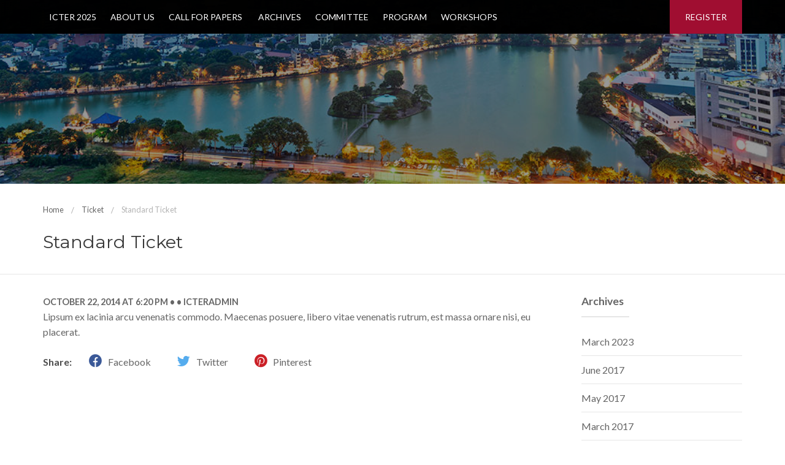

--- FILE ---
content_type: text/css
request_url: https://icter.lk/wp-content/themes/conference-wpl/style.css?ver=6.9
body_size: 15052
content:
/*
Theme Name: Conference WPL
Theme URI: https://wplook.com/product/themes/conference-events/conference-wordpress-theme/
Author: WPlook Studio
Author URI: https://wplook.com
Description: Premium WordPress Theme for events, conferences, meetups, exhibitions etc.
Version: 3.4
Requires at least: 5.0
Tested up to: 5.6
Requires PHP: 7.0
License: GNU General Public License
License URI: http://www.gnu.org/licenses/gpl-3.0.html
Tags: black, blue, green, orange, pink, red, white, two-columns, right-sidebar, responsive-layout, custom-background, custom-colors, custom-header, custom-menu, editor-style, featured-image-header, front-page-post-form, microformats, post-formats, sticky-post, theme-options, threaded-comments, translation-ready
Text Domain: conference-wpl
Domain Path: /languages
*/
/* ------ [ Table of content ] -------*/
/*
+ Include Web Fonts
+ Genera + Reset default browser CSS
+ Menu Styles
+ Landing Page Teaser
+ Mini Header
+ General Posts
+ Breadcrumbs
+ Navigation Posts (next prev)
+ Comments and Comments form
+ Widgets
+ Animations Mixin
+ Home page widdgets Animaions
+ Footer
*/
/*	----------------------------------------------------------
	Import vendors
= = = = = = = = = = = = = = = = = = = = = = = = = = = = = = */
@-webkit-keyframes bounce {
	0%, 20%, 50%, 80%, 100% {
		-webkit-transform: translateY(0);
		transform: translateY(0);
	}

	40% {
		-webkit-transform: translateY(-30px);
		transform: translateY(-30px);
	}

	60% {
		-webkit-transform: translateY(-15px);
		transform: translateY(-15px);
	}
}

@keyframes bounce {
	0%, 20%, 50%, 80%, 100% {
		-webkit-transform: translateY(0);
		transform: translateY(0);
	}

	40% {
		-webkit-transform: translateY(-30px);
		transform: translateY(-30px);
	}

	60% {
		-webkit-transform: translateY(-15px);
		transform: translateY(-15px);
	}
}

@-webkit-keyframes flash {
	0%, 50%, 100% {
		opacity: 1;
	}

	25%, 75% {
		opacity: 0;
	}
}

@keyframes flash {
	0%, 50%, 100% {
		opacity: 1;
	}

	25%, 75% {
		opacity: 0;
	}
}

@-webkit-keyframes jello {
	11.1% {
		-webkit-transform: none;
		transform: none;
	}

	22.2% {
		-webkit-transform: skewX(-12.5deg) skewY(-12.5deg);
		transform: skewX(-12.5deg) skewY(-12.5deg);
	}

	33.3% {
		-webkit-transform: skewX(6.25deg) skewY(6.25deg);
		transform: skewX(6.25deg) skewY(6.25deg);
	}

	44.4% {
		-webkit-transform: skewX(-3.125deg) skewY(-3.125deg);
		transform: skewX(-3.125deg) skewY(-3.125deg);
	}

	55.5% {
		-webkit-transform: skewX(1.5625deg) skewY(1.5625deg);
		transform: skewX(1.5625deg) skewY(1.5625deg);
	}

	66.6% {
		-webkit-transform: skewX(-0.78125deg) skewY(-0.78125deg);
		transform: skewX(-0.78125deg) skewY(-0.78125deg);
	}

	77.7% {
		-webkit-transform: skewX(0.39062deg) skewY(0.39062deg);
		transform: skewX(0.39062deg) skewY(0.39062deg);
	}

	88.8% {
		-webkit-transform: skewX(-0.19531deg) skewY(-0.19531deg);
		transform: skewX(-0.19531deg) skewY(-0.19531deg);
	}

	100% {
		-webkit-transform: none;
		transform: none;
	}
}

@keyframes jello {
	11.1% {
		-webkit-transform: none;
		transform: none;
	}

	22.2% {
		-webkit-transform: skewX(-12.5deg) skewY(-12.5deg);
		transform: skewX(-12.5deg) skewY(-12.5deg);
	}

	33.3% {
		-webkit-transform: skewX(6.25deg) skewY(6.25deg);
		transform: skewX(6.25deg) skewY(6.25deg);
	}

	44.4% {
		-webkit-transform: skewX(-3.125deg) skewY(-3.125deg);
		transform: skewX(-3.125deg) skewY(-3.125deg);
	}

	55.5% {
		-webkit-transform: skewX(1.5625deg) skewY(1.5625deg);
		transform: skewX(1.5625deg) skewY(1.5625deg);
	}

	66.6% {
		-webkit-transform: skewX(-0.78125deg) skewY(-0.78125deg);
		transform: skewX(-0.78125deg) skewY(-0.78125deg);
	}

	77.7% {
		-webkit-transform: skewX(0.39062deg) skewY(0.39062deg);
		transform: skewX(0.39062deg) skewY(0.39062deg);
	}

	88.8% {
		-webkit-transform: skewX(-0.19531deg) skewY(-0.19531deg);
		transform: skewX(-0.19531deg) skewY(-0.19531deg);
	}

	100% {
		-webkit-transform: none;
		transform: none;
	}
}

@-webkit-keyframes pulse {
	0% {
		-webkit-transform: scale(1);
		transform: scale(1);
	}

	50% {
		-webkit-transform: scale(1.1);
		transform: scale(1.1);
	}

	100% {
		-webkit-transform: scale(1);
		transform: scale(1);
	}
}

@keyframes pulse {
	0% {
		-webkit-transform: scale(1);
		transform: scale(1);
	}

	50% {
		-webkit-transform: scale(1.1);
		transform: scale(1.1);
	}

	100% {
		-webkit-transform: scale(1);
		transform: scale(1);
	}
}

@-webkit-keyframes rubberBand {
	0% {
		-webkit-transform: scale3d(1, 1, 1);
		transform: scale3d(1, 1, 1);
	}

	30% {
		-webkit-transform: scale3d(1.25, 0.75, 1);
		transform: scale3d(1.25, 0.75, 1);
	}

	40% {
		-webkit-transform: scale3d(0.75, 1.25, 1);
		transform: scale3d(0.75, 1.25, 1);
	}

	50% {
		-webkit-transform: scale3d(1.15, 0.85, 1);
		transform: scale3d(1.15, 0.85, 1);
	}

	65% {
		-webkit-transform: scale3d(0.95, 1.05, 1);
		transform: scale3d(0.95, 1.05, 1);
	}

	75% {
		-webkit-transform: scale3d(1.05, 0.95, 1);
		transform: scale3d(1.05, 0.95, 1);
	}

	100% {
		-webkit-transform: scale3d(1, 1, 1);
		transform: scale3d(1, 1, 1);
	}
}

@keyframes rubberBand {
	0% {
		-webkit-transform: scale3d(1, 1, 1);
		transform: scale3d(1, 1, 1);
	}

	30% {
		-webkit-transform: scale3d(1.25, 0.75, 1);
		transform: scale3d(1.25, 0.75, 1);
	}

	40% {
		-webkit-transform: scale3d(0.75, 1.25, 1);
		transform: scale3d(0.75, 1.25, 1);
	}

	50% {
		-webkit-transform: scale3d(1.15, 0.85, 1);
		transform: scale3d(1.15, 0.85, 1);
	}

	65% {
		-webkit-transform: scale3d(0.95, 1.05, 1);
		transform: scale3d(0.95, 1.05, 1);
	}

	75% {
		-webkit-transform: scale3d(1.05, 0.95, 1);
		transform: scale3d(1.05, 0.95, 1);
	}

	100% {
		-webkit-transform: scale3d(1, 1, 1);
		transform: scale3d(1, 1, 1);
	}
}

@-webkit-keyframes shake {
	0%, 100% {
		-webkit-transform: translateX(0);
		transform: translateX(0);
	}

	10%, 30%, 50%, 70%, 90% {
		-webkit-transform: translateX(-10px);
		transform: translateX(-10px);
	}

	20%, 40%, 60%, 80% {
		-webkit-transform: translateX(10px);
		transform: translateX(10px);
	}
}

@keyframes shake {
	0%, 100% {
		-webkit-transform: translateX(0);
		transform: translateX(0);
	}

	10%, 30%, 50%, 70%, 90% {
		-webkit-transform: translateX(-10px);
		transform: translateX(-10px);
	}

	20%, 40%, 60%, 80% {
		-webkit-transform: translateX(10px);
		transform: translateX(10px);
	}
}

@-webkit-keyframes swing {
	20%, 40%, 60%, 80%, 100% {
		-webkit-transform-origin: top center;
		transform-origin: top center;
	}

	20% {
		-webkit-transform: rotate(15deg);
		transform: rotate(15deg);
	}

	40% {
		-webkit-transform: rotate(-10deg);
		transform: rotate(-10deg);
	}

	60% {
		-webkit-transform: rotate(5deg);
		transform: rotate(5deg);
	}

	80% {
		-webkit-transform: rotate(-5deg);
		transform: rotate(-5deg);
	}

	100% {
		-webkit-transform: rotate(0deg);
		transform: rotate(0deg);
	}
}

@keyframes swing {
	20%, 40%, 60%, 80%, 100% {
		-webkit-transform-origin: top center;
		transform-origin: top center;
	}

	20% {
		-webkit-transform: rotate(15deg);
		transform: rotate(15deg);
	}

	40% {
		-webkit-transform: rotate(-10deg);
		transform: rotate(-10deg);
	}

	60% {
		-webkit-transform: rotate(5deg);
		transform: rotate(5deg);
	}

	80% {
		-webkit-transform: rotate(-5deg);
		transform: rotate(-5deg);
	}

	100% {
		-webkit-transform: rotate(0deg);
		transform: rotate(0deg);
	}
}

@-webkit-keyframes tada {
	0% {
		-webkit-transform: scale(1);
		transform: scale(1);
	}

	10%, 20% {
		-webkit-transform: scale(0.9) rotate(-3deg);
		transform: scale(0.9) rotate(-3deg);
	}

	30%, 50%, 70%, 90% {
		-webkit-transform: scale(1.1) rotate(3deg);
		transform: scale(1.1) rotate(3deg);
	}

	40%, 60%, 80% {
		-webkit-transform: scale(1.1) rotate(-3deg);
		transform: scale(1.1) rotate(-3deg);
	}

	100% {
		-webkit-transform: scale(1) rotate(0);
		transform: scale(1) rotate(0);
	}
}

@keyframes tada {
	0% {
		-webkit-transform: scale(1);
		transform: scale(1);
	}

	10%, 20% {
		-webkit-transform: scale(0.9) rotate(-3deg);
		transform: scale(0.9) rotate(-3deg);
	}

	30%, 50%, 70%, 90% {
		-webkit-transform: scale(1.1) rotate(3deg);
		transform: scale(1.1) rotate(3deg);
	}

	40%, 60%, 80% {
		-webkit-transform: scale(1.1) rotate(-3deg);
		transform: scale(1.1) rotate(-3deg);
	}

	100% {
		-webkit-transform: scale(1) rotate(0);
		transform: scale(1) rotate(0);
	}
}

@-webkit-keyframes wobble {
	0% {
		-webkit-transform: translateX(0%);
		transform: translateX(0%);
	}

	15% {
		-webkit-transform: translateX(-25%) rotate(-5deg);
		transform: translateX(-25%) rotate(-5deg);
	}

	30% {
		-webkit-transform: translateX(20%) rotate(3deg);
		transform: translateX(20%) rotate(3deg);
	}

	45% {
		-webkit-transform: translateX(-15%) rotate(-3deg);
		transform: translateX(-15%) rotate(-3deg);
	}

	60% {
		-webkit-transform: translateX(10%) rotate(2deg);
		transform: translateX(10%) rotate(2deg);
	}

	75% {
		-webkit-transform: translateX(-5%) rotate(-1deg);
		transform: translateX(-5%) rotate(-1deg);
	}

	100% {
		-webkit-transform: translateX(0%);
		transform: translateX(0%);
	}
}

@keyframes wobble {
	0% {
		-webkit-transform: translateX(0%);
		transform: translateX(0%);
	}

	15% {
		-webkit-transform: translateX(-25%) rotate(-5deg);
		transform: translateX(-25%) rotate(-5deg);
	}

	30% {
		-webkit-transform: translateX(20%) rotate(3deg);
		transform: translateX(20%) rotate(3deg);
	}

	45% {
		-webkit-transform: translateX(-15%) rotate(-3deg);
		transform: translateX(-15%) rotate(-3deg);
	}

	60% {
		-webkit-transform: translateX(10%) rotate(2deg);
		transform: translateX(10%) rotate(2deg);
	}

	75% {
		-webkit-transform: translateX(-5%) rotate(-1deg);
		transform: translateX(-5%) rotate(-1deg);
	}

	100% {
		-webkit-transform: translateX(0%);
		transform: translateX(0%);
	}
}

@-webkit-keyframes bounceIn {
	0% {
		opacity: 0;
		-webkit-transform: scale(0.3);
		transform: scale(0.3);
	}

	50% {
		opacity: 1;
		-webkit-transform: scale(1.05);
		transform: scale(1.05);
	}

	70% {
		-webkit-transform: scale(0.9);
		transform: scale(0.9);
	}

	100% {
		-webkit-transform: scale(1);
		transform: scale(1);
	}
}

@keyframes bounceIn {
	0% {
		opacity: 0;
		-webkit-transform: scale(0.3);
		transform: scale(0.3);
	}

	50% {
		opacity: 1;
		-webkit-transform: scale(1.05);
		transform: scale(1.05);
	}

	70% {
		-webkit-transform: scale(0.9);
		transform: scale(0.9);
	}

	100% {
		-webkit-transform: scale(1);
		transform: scale(1);
	}
}

@-webkit-keyframes bounceInDown {
	0% {
		opacity: 0;
		-webkit-transform: translateY(-2000px);
		transform: translateY(-2000px);
	}

	60% {
		opacity: 1;
		-webkit-transform: translateY(30px);
		transform: translateY(30px);
	}

	80% {
		-webkit-transform: translateY(-10px);
		transform: translateY(-10px);
	}

	100% {
		-webkit-transform: translateY(0);
		transform: translateY(0);
	}
}

@keyframes bounceInDown {
	0% {
		opacity: 0;
		-webkit-transform: translateY(-2000px);
		transform: translateY(-2000px);
	}

	60% {
		opacity: 1;
		-webkit-transform: translateY(30px);
		transform: translateY(30px);
	}

	80% {
		-webkit-transform: translateY(-10px);
		transform: translateY(-10px);
	}

	100% {
		-webkit-transform: translateY(0);
		transform: translateY(0);
	}
}

@-webkit-keyframes bounceInLeft {
	0% {
		opacity: 0;
		-webkit-transform: translateX(-2000px);
		transform: translateX(-2000px);
	}

	60% {
		opacity: 1;
		-webkit-transform: translateX(30px);
		transform: translateX(30px);
	}

	80% {
		-webkit-transform: translateX(-10px);
		transform: translateX(-10px);
	}

	100% {
		-webkit-transform: translateX(0);
		transform: translateX(0);
	}
}

@keyframes bounceInLeft {
	0% {
		opacity: 0;
		-webkit-transform: translateX(-2000px);
		transform: translateX(-2000px);
	}

	60% {
		opacity: 1;
		-webkit-transform: translateX(30px);
		transform: translateX(30px);
	}

	80% {
		-webkit-transform: translateX(-10px);
		transform: translateX(-10px);
	}

	100% {
		-webkit-transform: translateX(0);
		transform: translateX(0);
	}
}

@-webkit-keyframes bounceInRight {
	0% {
		opacity: 0;
		-webkit-transform: translateX(2000px);
		transform: translateX(2000px);
	}

	60% {
		opacity: 1;
		-webkit-transform: translateX(-30px);
		transform: translateX(-30px);
	}

	80% {
		-webkit-transform: translateX(10px);
		transform: translateX(10px);
	}

	100% {
		-webkit-transform: translateX(0);
		transform: translateX(0);
	}
}

@keyframes bounceInRight {
	0% {
		opacity: 0;
		-webkit-transform: translateX(2000px);
		transform: translateX(2000px);
	}

	60% {
		opacity: 1;
		-webkit-transform: translateX(-30px);
		transform: translateX(-30px);
	}

	80% {
		-webkit-transform: translateX(10px);
		transform: translateX(10px);
	}

	100% {
		-webkit-transform: translateX(0);
		transform: translateX(0);
	}
}

@-webkit-keyframes bounceInUp {
	0% {
		opacity: 0;
		-webkit-transform: translateY(2000px);
		transform: translateY(2000px);
	}

	60% {
		opacity: 1;
		-webkit-transform: translateY(-30px);
		transform: translateY(-30px);
	}

	80% {
		-webkit-transform: translateY(10px);
		transform: translateY(10px);
	}

	100% {
		-webkit-transform: translateY(0);
		transform: translateY(0);
	}
}

@keyframes bounceInUp {
	0% {
		opacity: 0;
		-webkit-transform: translateY(2000px);
		transform: translateY(2000px);
	}

	60% {
		opacity: 1;
		-webkit-transform: translateY(-30px);
		transform: translateY(-30px);
	}

	80% {
		-webkit-transform: translateY(10px);
		transform: translateY(10px);
	}

	100% {
		-webkit-transform: translateY(0);
		transform: translateY(0);
	}
}

@-webkit-keyframes bounceOut {
	0% {
		-webkit-transform: scale(1);
		transform: scale(1);
	}

	25% {
		-webkit-transform: scale(0.95);
		transform: scale(0.95);
	}

	50% {
		opacity: 1;
		-webkit-transform: scale(1.1);
		transform: scale(1.1);
	}

	100% {
		opacity: 0;
		-webkit-transform: scale(0.3);
		transform: scale(0.3);
	}
}

@keyframes bounceOut {
	0% {
		-webkit-transform: scale(1);
		transform: scale(1);
	}

	25% {
		-webkit-transform: scale(0.95);
		transform: scale(0.95);
	}

	50% {
		opacity: 1;
		-webkit-transform: scale(1.1);
		transform: scale(1.1);
	}

	100% {
		opacity: 0;
		-webkit-transform: scale(0.3);
		transform: scale(0.3);
	}
}

@-webkit-keyframes bounceOutDown {
	0% {
		-webkit-transform: translateY(0);
		transform: translateY(0);
	}

	20% {
		opacity: 1;
		-webkit-transform: translateY(-20px);
		transform: translateY(-20px);
	}

	100% {
		opacity: 0;
		-webkit-transform: translateY(2000px);
		transform: translateY(2000px);
	}
}

@keyframes bounceOutDown {
	0% {
		-webkit-transform: translateY(0);
		transform: translateY(0);
	}

	20% {
		opacity: 1;
		-webkit-transform: translateY(-20px);
		transform: translateY(-20px);
	}

	100% {
		opacity: 0;
		-webkit-transform: translateY(2000px);
		transform: translateY(2000px);
	}
}

@-webkit-keyframes bounceOutLeft {
	0% {
		-webkit-transform: translateX(0);
		transform: translateX(0);
	}

	20% {
		opacity: 1;
		-webkit-transform: translateX(20px);
		transform: translateX(20px);
	}

	100% {
		opacity: 0;
		-webkit-transform: translateX(-2000px);
		transform: translateX(-2000px);
	}
}

@keyframes bounceOutLeft {
	0% {
		-webkit-transform: translateX(0);
		transform: translateX(0);
	}

	20% {
		opacity: 1;
		-webkit-transform: translateX(20px);
		transform: translateX(20px);
	}

	100% {
		opacity: 0;
		-webkit-transform: translateX(-2000px);
		transform: translateX(-2000px);
	}
}

@-webkit-keyframes bounceOutRight {
	0% {
		-webkit-transform: translateX(0);
		transform: translateX(0);
	}

	20% {
		opacity: 1;
		-webkit-transform: translateX(-20px);
		transform: translateX(-20px);
	}

	100% {
		opacity: 0;
		-webkit-transform: translateX(2000px);
		transform: translateX(2000px);
	}
}

@keyframes bounceOutRight {
	0% {
		-webkit-transform: translateX(0);
		transform: translateX(0);
	}

	20% {
		opacity: 1;
		-webkit-transform: translateX(-20px);
		transform: translateX(-20px);
	}

	100% {
		opacity: 0;
		-webkit-transform: translateX(2000px);
		transform: translateX(2000px);
	}
}

@-webkit-keyframes bounceOutUp {
	0% {
		-webkit-transform: translateY(0);
		transform: translateY(0);
	}

	20% {
		opacity: 1;
		-webkit-transform: translateY(20px);
		transform: translateY(20px);
	}

	100% {
		opacity: 0;
		-webkit-transform: translateY(-2000px);
		transform: translateY(-2000px);
	}
}

@keyframes bounceOutUp {
	0% {
		-webkit-transform: translateY(0);
		transform: translateY(0);
	}

	20% {
		opacity: 1;
		-webkit-transform: translateY(20px);
		transform: translateY(20px);
	}

	100% {
		opacity: 0;
		-webkit-transform: translateY(-2000px);
		transform: translateY(-2000px);
	}
}

@-webkit-keyframes fadeIn {
	0% {
		opacity: 0;
	}

	100% {
		opacity: 1;
	}
}

@keyframes fadeIn {
	0% {
		opacity: 0;
	}

	100% {
		opacity: 1;
	}
}

@-webkit-keyframes fadeInDown {
	0% {
		opacity: 0;
		-webkit-transform: translateY(-20px);
		transform: translateY(-20px);
	}

	100% {
		opacity: 1;
		-webkit-transform: translateY(0);
		transform: translateY(0);
	}
}

@keyframes fadeInDown {
	0% {
		opacity: 0;
		-webkit-transform: translateY(-20px);
		transform: translateY(-20px);
	}

	100% {
		opacity: 1;
		-webkit-transform: translateY(0);
		transform: translateY(0);
	}
}

@-webkit-keyframes fadeInDownBig {
	0% {
		opacity: 0;
		-webkit-transform: translateY(-2000px);
		transform: translateY(-2000px);
	}

	100% {
		opacity: 1;
		-webkit-transform: translateY(0);
		transform: translateY(0);
	}
}

@keyframes fadeInDownBig {
	0% {
		opacity: 0;
		-webkit-transform: translateY(-2000px);
		transform: translateY(-2000px);
	}

	100% {
		opacity: 1;
		-webkit-transform: translateY(0);
		transform: translateY(0);
	}
}

@-webkit-keyframes fadeInLeft {
	0% {
		opacity: 0;
		-webkit-transform: translateX(-20px);
		transform: translateX(-20px);
	}

	100% {
		opacity: 1;
		-webkit-transform: translateX(0);
		transform: translateX(0);
	}
}

@keyframes fadeInLeft {
	0% {
		opacity: 0;
		-webkit-transform: translateX(-20px);
		transform: translateX(-20px);
	}

	100% {
		opacity: 1;
		-webkit-transform: translateX(0);
		transform: translateX(0);
	}
}

@-webkit-keyframes fadeInLeftBig {
	0% {
		opacity: 0;
		-webkit-transform: translateX(-2000px);
		transform: translateX(-2000px);
	}

	100% {
		opacity: 1;
		-webkit-transform: translateX(0);
		transform: translateX(0);
	}
}

@keyframes fadeInLeftBig {
	0% {
		opacity: 0;
		-webkit-transform: translateX(-2000px);
		transform: translateX(-2000px);
	}

	100% {
		opacity: 1;
		-webkit-transform: translateX(0);
		transform: translateX(0);
	}
}

@-webkit-keyframes fadeInRight {
	0% {
		opacity: 0;
		-webkit-transform: translateX(20px);
		transform: translateX(20px);
	}

	100% {
		opacity: 1;
		-webkit-transform: translateX(0);
		transform: translateX(0);
	}
}

@keyframes fadeInRight {
	0% {
		opacity: 0;
		-webkit-transform: translateX(20px);
		transform: translateX(20px);
	}

	100% {
		opacity: 1;
		-webkit-transform: translateX(0);
		transform: translateX(0);
	}
}

@-webkit-keyframes fadeInRightBig {
	0% {
		opacity: 0;
		-webkit-transform: translateX(2000px);
		transform: translateX(2000px);
	}

	100% {
		opacity: 1;
		-webkit-transform: translateX(0);
		transform: translateX(0);
	}
}

@keyframes fadeInRightBig {
	0% {
		opacity: 0;
		-webkit-transform: translateX(2000px);
		transform: translateX(2000px);
	}

	100% {
		opacity: 1;
		-webkit-transform: translateX(0);
		transform: translateX(0);
	}
}

@-webkit-keyframes fadeInUp {
	0% {
		opacity: 0;
		-webkit-transform: translateY(20px);
		transform: translateY(20px);
	}

	100% {
		opacity: 1;
		-webkit-transform: translateY(0);
		transform: translateY(0);
	}
}

@keyframes fadeInUp {
	0% {
		opacity: 0;
		-webkit-transform: translateY(20px);
		transform: translateY(20px);
	}

	100% {
		opacity: 1;
		-webkit-transform: translateY(0);
		transform: translateY(0);
	}
}

@-webkit-keyframes fadeInUpBig {
	0% {
		opacity: 0;
		-webkit-transform: translateY(2000px);
		transform: translateY(2000px);
	}

	100% {
		opacity: 1;
		-webkit-transform: translateY(0);
		transform: translateY(0);
	}
}

@keyframes fadeInUpBig {
	0% {
		opacity: 0;
		-webkit-transform: translateY(2000px);
		transform: translateY(2000px);
	}

	100% {
		opacity: 1;
		-webkit-transform: translateY(0);
		transform: translateY(0);
	}
}

@-webkit-keyframes fadeOut {
	0% {
		opacity: 1;
	}

	100% {
		opacity: 0;
	}
}

@keyframes fadeOut {
	0% {
		opacity: 1;
	}

	100% {
		opacity: 0;
	}
}

@-webkit-keyframes fadeOutDown {
	0% {
		opacity: 1;
		-webkit-transform: translateY(0);
		transform: translateY(0);
	}

	100% {
		opacity: 0;
		-webkit-transform: translateY(20px);
		transform: translateY(20px);
	}
}

@keyframes fadeOutDown {
	0% {
		opacity: 1;
		-webkit-transform: translateY(0);
		transform: translateY(0);
	}

	100% {
		opacity: 0;
		-webkit-transform: translateY(20px);
		transform: translateY(20px);
	}
}

@-webkit-keyframes fadeOutDownBig {
	0% {
		opacity: 1;
		-webkit-transform: translateY(0);
		transform: translateY(0);
	}

	100% {
		opacity: 0;
		-webkit-transform: translateY(2000px);
		transform: translateY(2000px);
	}
}

@keyframes fadeOutDownBig {
	0% {
		opacity: 1;
		-webkit-transform: translateY(0);
		transform: translateY(0);
	}

	100% {
		opacity: 0;
		-webkit-transform: translateY(2000px);
		transform: translateY(2000px);
	}
}

@-webkit-keyframes fadeOutLeft {
	0% {
		opacity: 1;
		-webkit-transform: translateX(0);
		transform: translateX(0);
	}

	100% {
		opacity: 0;
		-webkit-transform: translateX(-20px);
		transform: translateX(-20px);
	}
}

@keyframes fadeOutLeft {
	0% {
		opacity: 1;
		-webkit-transform: translateX(0);
		transform: translateX(0);
	}

	100% {
		opacity: 0;
		-webkit-transform: translateX(-20px);
		transform: translateX(-20px);
	}
}

@-webkit-keyframes fadeOutLeftBig {
	0% {
		opacity: 1;
		-webkit-transform: translateX(0);
		transform: translateX(0);
	}

	100% {
		opacity: 0;
		-webkit-transform: translateX(-2000px);
		transform: translateX(-2000px);
	}
}

@keyframes fadeOutLeftBig {
	0% {
		opacity: 1;
		-webkit-transform: translateX(0);
		transform: translateX(0);
	}

	100% {
		opacity: 0;
		-webkit-transform: translateX(-2000px);
		transform: translateX(-2000px);
	}
}

@-webkit-keyframes fadeOutRight {
	0% {
		opacity: 1;
		-webkit-transform: translateX(0);
		transform: translateX(0);
	}

	100% {
		opacity: 0;
		-webkit-transform: translateX(20px);
		transform: translateX(20px);
	}
}

@keyframes fadeOutRight {
	0% {
		opacity: 1;
		-webkit-transform: translateX(0);
		transform: translateX(0);
	}

	100% {
		opacity: 0;
		-webkit-transform: translateX(20px);
		transform: translateX(20px);
	}
}

@-webkit-keyframes fadeOutRightBig {
	0% {
		opacity: 1;
		-webkit-transform: translateX(0);
		transform: translateX(0);
	}

	100% {
		opacity: 0;
		-webkit-transform: translateX(2000px);
		transform: translateX(2000px);
	}
}

@keyframes fadeOutRightBig {
	0% {
		opacity: 1;
		-webkit-transform: translateX(0);
		transform: translateX(0);
	}

	100% {
		opacity: 0;
		-webkit-transform: translateX(2000px);
		transform: translateX(2000px);
	}
}

@-webkit-keyframes fadeOutUp {
	0% {
		opacity: 1;
		-webkit-transform: translateY(0);
		transform: translateY(0);
	}

	100% {
		opacity: 0;
		-webkit-transform: translateY(-20px);
		transform: translateY(-20px);
	}
}

@keyframes fadeOutUp {
	0% {
		opacity: 1;
		-webkit-transform: translateY(0);
		transform: translateY(0);
	}

	100% {
		opacity: 0;
		-webkit-transform: translateY(-20px);
		transform: translateY(-20px);
	}
}

@-webkit-keyframes fadeOutUpBig {
	0% {
		opacity: 1;
		-webkit-transform: translateY(0);
		transform: translateY(0);
	}

	100% {
		opacity: 0;
		-webkit-transform: translateY(-2000px);
		transform: translateY(-2000px);
	}
}

@keyframes fadeOutUpBig {
	0% {
		opacity: 1;
		-webkit-transform: translateY(0);
		transform: translateY(0);
	}

	100% {
		opacity: 0;
		-webkit-transform: translateY(-2000px);
		transform: translateY(-2000px);
	}
}

@-webkit-keyframes flip {
	0% {
		-webkit-transform: perspective(400px) rotateY(0);
		transform: perspective(400px) rotateY(0);
		-webkit-animation-timing-function: ease-out;
		animation-timing-function: ease-out;
	}

	40% {
		-webkit-transform: perspective(400px) translateZ(150px) rotateY(170deg);
		transform: perspective(400px) translateZ(150px) rotateY(170deg);
		-webkit-animation-timing-function: ease-out;
		animation-timing-function: ease-out;
	}

	50% {
		-webkit-transform: perspective(400px) translateZ(150px) rotateY(190deg) scale(1);
		transform: perspective(400px) translateZ(150px) rotateY(190deg) scale(1);
		-webkit-animation-timing-function: ease-in;
		animation-timing-function: ease-in;
	}

	80% {
		-webkit-transform: perspective(400px) rotateY(360deg) scale(0.95);
		transform: perspective(400px) rotateY(360deg) scale(0.95);
		-webkit-animation-timing-function: ease-in;
		animation-timing-function: ease-in;
	}

	100% {
		-webkit-transform: perspective(400px) scale(1);
		transform: perspective(400px) scale(1);
		-webkit-animation-timing-function: ease-in;
		animation-timing-function: ease-in;
	}
}

@keyframes flip {
	0% {
		-webkit-transform: perspective(400px) rotateY(0);
		transform: perspective(400px) rotateY(0);
		-webkit-animation-timing-function: ease-out;
		animation-timing-function: ease-out;
	}

	40% {
		-webkit-transform: perspective(400px) translateZ(150px) rotateY(170deg);
		transform: perspective(400px) translateZ(150px) rotateY(170deg);
		-webkit-animation-timing-function: ease-out;
		animation-timing-function: ease-out;
	}

	50% {
		-webkit-transform: perspective(400px) translateZ(150px) rotateY(190deg) scale(1);
		transform: perspective(400px) translateZ(150px) rotateY(190deg) scale(1);
		-webkit-animation-timing-function: ease-in;
		animation-timing-function: ease-in;
	}

	80% {
		-webkit-transform: perspective(400px) rotateY(360deg) scale(0.95);
		transform: perspective(400px) rotateY(360deg) scale(0.95);
		-webkit-animation-timing-function: ease-in;
		animation-timing-function: ease-in;
	}

	100% {
		-webkit-transform: perspective(400px) scale(1);
		transform: perspective(400px) scale(1);
		-webkit-animation-timing-function: ease-in;
		animation-timing-function: ease-in;
	}
}

@-webkit-keyframes flipInX {
	0% {
		opacity: 0;
		-webkit-transform: perspective(400px) rotateX(90deg);
		transform: perspective(400px) rotateX(90deg);
	}

	40% {
		-webkit-transform: perspective(400px) rotateX(-10deg);
		transform: perspective(400px) rotateX(-10deg);
	}

	70% {
		-webkit-transform: perspective(400px) rotateX(10deg);
		transform: perspective(400px) rotateX(10deg);
	}

	100% {
		opacity: 1;
		-webkit-transform: perspective(400px) rotateX(0deg);
		transform: perspective(400px) rotateX(0deg);
	}
}

@keyframes flipInX {
	0% {
		opacity: 0;
		-webkit-transform: perspective(400px) rotateX(90deg);
		transform: perspective(400px) rotateX(90deg);
	}

	40% {
		-webkit-transform: perspective(400px) rotateX(-10deg);
		transform: perspective(400px) rotateX(-10deg);
	}

	70% {
		-webkit-transform: perspective(400px) rotateX(10deg);
		transform: perspective(400px) rotateX(10deg);
	}

	100% {
		opacity: 1;
		-webkit-transform: perspective(400px) rotateX(0deg);
		transform: perspective(400px) rotateX(0deg);
	}
}

@-webkit-keyframes flipInY {
	0% {
		opacity: 0;
		-webkit-transform: perspective(400px) rotateY(90deg);
		transform: perspective(400px) rotateY(90deg);
	}

	40% {
		-webkit-transform: perspective(400px) rotateY(-10deg);
		transform: perspective(400px) rotateY(-10deg);
	}

	70% {
		-webkit-transform: perspective(400px) rotateY(10deg);
		transform: perspective(400px) rotateY(10deg);
	}

	100% {
		opacity: 1;
		-webkit-transform: perspective(400px) rotateY(0deg);
		transform: perspective(400px) rotateY(0deg);
	}
}

@keyframes flipInY {
	0% {
		opacity: 0;
		-webkit-transform: perspective(400px) rotateY(90deg);
		transform: perspective(400px) rotateY(90deg);
	}

	40% {
		-webkit-transform: perspective(400px) rotateY(-10deg);
		transform: perspective(400px) rotateY(-10deg);
	}

	70% {
		-webkit-transform: perspective(400px) rotateY(10deg);
		transform: perspective(400px) rotateY(10deg);
	}

	100% {
		opacity: 1;
		-webkit-transform: perspective(400px) rotateY(0deg);
		transform: perspective(400px) rotateY(0deg);
	}
}

@-webkit-keyframes flipOutX {
	0% {
		opacity: 1;
		-webkit-transform: perspective(400px) rotateX(0deg);
		transform: perspective(400px) rotateX(0deg);
	}

	100% {
		opacity: 0;
		-webkit-transform: perspective(400px) rotateX(90deg);
		transform: perspective(400px) rotateX(90deg);
	}
}

@keyframes flipOutX {
	0% {
		opacity: 1;
		-webkit-transform: perspective(400px) rotateX(0deg);
		transform: perspective(400px) rotateX(0deg);
	}

	100% {
		opacity: 0;
		-webkit-transform: perspective(400px) rotateX(90deg);
		transform: perspective(400px) rotateX(90deg);
	}
}

@-webkit-keyframes flipOutY {
	0% {
		opacity: 1;
		-webkit-transform: perspective(400px) rotateY(0deg);
		transform: perspective(400px) rotateY(0deg);
	}

	100% {
		opacity: 0;
		-webkit-transform: perspective(400px) rotateY(90deg);
		transform: perspective(400px) rotateY(90deg);
	}
}

@keyframes flipOutY {
	0% {
		opacity: 1;
		-webkit-transform: perspective(400px) rotateY(0deg);
		transform: perspective(400px) rotateY(0deg);
	}

	100% {
		opacity: 0;
		-webkit-transform: perspective(400px) rotateY(90deg);
		transform: perspective(400px) rotateY(90deg);
	}
}

@-webkit-keyframes lightSpeedIn {
	0% {
		opacity: 0;
		-webkit-transform: translateX(100%) skewX(-30deg);
		transform: translateX(100%) skewX(-30deg);
	}

	60% {
		opacity: 1;
		-webkit-transform: translateX(-20%) skewX(30deg);
		transform: translateX(-20%) skewX(30deg);
	}

	80% {
		opacity: 1;
		-webkit-transform: translateX(0%) skewX(-15deg);
		transform: translateX(0%) skewX(-15deg);
	}

	100% {
		opacity: 1;
		-webkit-transform: translateX(0%) skewX(0deg);
		transform: translateX(0%) skewX(0deg);
	}
}

@keyframes lightSpeedIn {
	0% {
		opacity: 0;
		-webkit-transform: translateX(100%) skewX(-30deg);
		transform: translateX(100%) skewX(-30deg);
	}

	60% {
		opacity: 1;
		-webkit-transform: translateX(-20%) skewX(30deg);
		transform: translateX(-20%) skewX(30deg);
	}

	80% {
		opacity: 1;
		-webkit-transform: translateX(0%) skewX(-15deg);
		transform: translateX(0%) skewX(-15deg);
	}

	100% {
		opacity: 1;
		-webkit-transform: translateX(0%) skewX(0deg);
		transform: translateX(0%) skewX(0deg);
	}
}

@-webkit-keyframes lightSpeedOut {
	0% {
		opacity: 1;
		-webkit-transform: translateX(0%) skewX(0deg);
		transform: translateX(0%) skewX(0deg);
	}

	100% {
		opacity: 0;
		-webkit-transform: translateX(100%) skewX(-30deg);
		transform: translateX(100%) skewX(-30deg);
	}
}

@keyframes lightSpeedOut {
	0% {
		opacity: 1;
		-webkit-transform: translateX(0%) skewX(0deg);
		transform: translateX(0%) skewX(0deg);
	}

	100% {
		opacity: 0;
		-webkit-transform: translateX(100%) skewX(-30deg);
		transform: translateX(100%) skewX(-30deg);
	}
}

@-webkit-keyframes rotateIn {
	0% {
		opacity: 0;
		-webkit-transform: rotate(-200deg);
		transform: rotate(-200deg);
		-webkit-transform-origin: center center;
		transform-origin: center center;
	}

	100% {
		opacity: 1;
		-webkit-transform: rotate(0);
		transform: rotate(0);
		-webkit-transform-origin: center center;
		transform-origin: center center;
	}
}

@keyframes rotateIn {
	0% {
		opacity: 0;
		-webkit-transform: rotate(-200deg);
		transform: rotate(-200deg);
		-webkit-transform-origin: center center;
		transform-origin: center center;
	}

	100% {
		opacity: 1;
		-webkit-transform: rotate(0);
		transform: rotate(0);
		-webkit-transform-origin: center center;
		transform-origin: center center;
	}
}

@-webkit-keyframes rotateInDownLeft {
	0% {
		opacity: 0;
		-webkit-transform: rotate(-90deg);
		transform: rotate(-90deg);
		-webkit-transform-origin: left bottom;
		transform-origin: left bottom;
	}

	100% {
		opacity: 1;
		-webkit-transform: rotate(0);
		transform: rotate(0);
		-webkit-transform-origin: left bottom;
		transform-origin: left bottom;
	}
}

@keyframes rotateInDownLeft {
	0% {
		opacity: 0;
		-webkit-transform: rotate(-90deg);
		transform: rotate(-90deg);
		-webkit-transform-origin: left bottom;
		transform-origin: left bottom;
	}

	100% {
		opacity: 1;
		-webkit-transform: rotate(0);
		transform: rotate(0);
		-webkit-transform-origin: left bottom;
		transform-origin: left bottom;
	}
}

@-webkit-keyframes rotateInDownRight {
	0% {
		opacity: 0;
		-webkit-transform: rotate(90deg);
		transform: rotate(90deg);
		-webkit-transform-origin: right bottom;
		transform-origin: right bottom;
	}

	100% {
		opacity: 1;
		-webkit-transform: rotate(0);
		transform: rotate(0);
		-webkit-transform-origin: right bottom;
		transform-origin: right bottom;
	}
}

@keyframes rotateInDownRight {
	0% {
		opacity: 0;
		-webkit-transform: rotate(90deg);
		transform: rotate(90deg);
		-webkit-transform-origin: right bottom;
		transform-origin: right bottom;
	}

	100% {
		opacity: 1;
		-webkit-transform: rotate(0);
		transform: rotate(0);
		-webkit-transform-origin: right bottom;
		transform-origin: right bottom;
	}
}

@-webkit-keyframes rotateInUpLeft {
	0% {
		opacity: 0;
		-webkit-transform: rotate(90deg);
		transform: rotate(90deg);
		-webkit-transform-origin: left bottom;
		transform-origin: left bottom;
	}

	100% {
		opacity: 1;
		-webkit-transform: rotate(0);
		transform: rotate(0);
		-webkit-transform-origin: left bottom;
		transform-origin: left bottom;
	}
}

@keyframes rotateInUpLeft {
	0% {
		opacity: 0;
		-webkit-transform: rotate(90deg);
		transform: rotate(90deg);
		-webkit-transform-origin: left bottom;
		transform-origin: left bottom;
	}

	100% {
		opacity: 1;
		-webkit-transform: rotate(0);
		transform: rotate(0);
		-webkit-transform-origin: left bottom;
		transform-origin: left bottom;
	}
}

@-webkit-keyframes rotateInUpRight {
	0% {
		opacity: 0;
		-webkit-transform: rotate(-90deg);
		transform: rotate(-90deg);
		-webkit-transform-origin: right bottom;
		transform-origin: right bottom;
	}

	100% {
		opacity: 1;
		-webkit-transform: rotate(0);
		transform: rotate(0);
		-webkit-transform-origin: right bottom;
		transform-origin: right bottom;
	}
}

@keyframes rotateInUpRight {
	0% {
		opacity: 0;
		-webkit-transform: rotate(-90deg);
		transform: rotate(-90deg);
		-webkit-transform-origin: right bottom;
		transform-origin: right bottom;
	}

	100% {
		opacity: 1;
		-webkit-transform: rotate(0);
		transform: rotate(0);
		-webkit-transform-origin: right bottom;
		transform-origin: right bottom;
	}
}

@-webkit-keyframes rotateOut {
	0% {
		opacity: 1;
		-webkit-transform: rotate(0);
		transform: rotate(0);
		-webkit-transform-origin: center center;
		transform-origin: center center;
	}

	100% {
		opacity: 0;
		-webkit-transform: rotate(200deg);
		transform: rotate(200deg);
		-webkit-transform-origin: center center;
		transform-origin: center center;
	}
}

@keyframes rotateOut {
	0% {
		opacity: 1;
		-webkit-transform: rotate(0);
		transform: rotate(0);
		-webkit-transform-origin: center center;
		transform-origin: center center;
	}

	100% {
		opacity: 0;
		-webkit-transform: rotate(200deg);
		transform: rotate(200deg);
		-webkit-transform-origin: center center;
		transform-origin: center center;
	}
}

@-webkit-keyframes rotateOutDownLeft {
	0% {
		opacity: 1;
		-webkit-transform: rotate(0);
		transform: rotate(0);
		-webkit-transform-origin: left bottom;
		transform-origin: left bottom;
	}

	100% {
		opacity: 0;
		-webkit-transform: rotate(90deg);
		transform: rotate(90deg);
		-webkit-transform-origin: left bottom;
		transform-origin: left bottom;
	}
}

@keyframes rotateOutDownLeft {
	0% {
		opacity: 1;
		-webkit-transform: rotate(0);
		transform: rotate(0);
		-webkit-transform-origin: left bottom;
		transform-origin: left bottom;
	}

	100% {
		opacity: 0;
		-webkit-transform: rotate(90deg);
		transform: rotate(90deg);
		-webkit-transform-origin: left bottom;
		transform-origin: left bottom;
	}
}

@-webkit-keyframes rotateOutDownRight {
	0% {
		opacity: 1;
		-webkit-transform: rotate(0);
		transform: rotate(0);
		-webkit-transform-origin: right bottom;
		transform-origin: right bottom;
	}

	100% {
		opacity: 0;
		-webkit-transform: rotate(-90deg);
		transform: rotate(-90deg);
		-webkit-transform-origin: right bottom;
		transform-origin: right bottom;
	}
}

@keyframes rotateOutDownRight {
	0% {
		opacity: 1;
		-webkit-transform: rotate(0);
		transform: rotate(0);
		-webkit-transform-origin: right bottom;
		transform-origin: right bottom;
	}

	100% {
		opacity: 0;
		-webkit-transform: rotate(-90deg);
		transform: rotate(-90deg);
		-webkit-transform-origin: right bottom;
		transform-origin: right bottom;
	}
}

@-webkit-keyframes rotateOutUpLeft {
	0% {
		opacity: 1;
		-webkit-transform: rotate(0);
		transform: rotate(0);
		-webkit-transform-origin: left bottom;
		transform-origin: left bottom;
	}

	100% {
		opacity: 0;
		-webkit-transform: rotate(-90deg);
		transform: rotate(-90deg);
		-webkit-transform-origin: left bottom;
		transform-origin: left bottom;
	}
}

@keyframes rotateOutUpLeft {
	0% {
		opacity: 1;
		-webkit-transform: rotate(0);
		transform: rotate(0);
		-webkit-transform-origin: left bottom;
		transform-origin: left bottom;
	}

	100% {
		opacity: 0;
		-webkit-transform: rotate(-90deg);
		transform: rotate(-90deg);
		-webkit-transform-origin: left bottom;
		transform-origin: left bottom;
	}
}

@-webkit-keyframes rotateOutUpRight {
	0% {
		opacity: 1;
		-webkit-transform: rotate(0);
		transform: rotate(0);
		-webkit-transform-origin: right bottom;
		transform-origin: right bottom;
	}

	100% {
		opacity: 0;
		-webkit-transform: rotate(90deg);
		transform: rotate(90deg);
		-webkit-transform-origin: right bottom;
		transform-origin: right bottom;
	}
}

@keyframes rotateOutUpRight {
	0% {
		opacity: 1;
		-webkit-transform: rotate(0);
		transform: rotate(0);
		-webkit-transform-origin: right bottom;
		transform-origin: right bottom;
	}

	100% {
		opacity: 0;
		-webkit-transform: rotate(90deg);
		transform: rotate(90deg);
		-webkit-transform-origin: right bottom;
		transform-origin: right bottom;
	}
}

@-webkit-keyframes slideInDown {
	0% {
		opacity: 0;
		-webkit-transform: translateY(-2000px);
		transform: translateY(-2000px);
	}

	100% {
		opacity: 1;
		-webkit-transform: translateY(0);
		transform: translateY(0);
	}
}

@keyframes slideInDown {
	0% {
		opacity: 0;
		-webkit-transform: translateY(-2000px);
		transform: translateY(-2000px);
	}

	100% {
		opacity: 1;
		-webkit-transform: translateY(0);
		transform: translateY(0);
	}
}

@-webkit-keyframes slideInLeft {
	0% {
		opacity: 0;
		-webkit-transform: translateX(-2000px);
		transform: translateX(-2000px);
	}

	100% {
		opacity: 1;
		-webkit-transform: translateX(0);
		transform: translateX(0);
	}
}

@keyframes slideInLeft {
	0% {
		opacity: 0;
		-webkit-transform: translateX(-2000px);
		transform: translateX(-2000px);
	}

	100% {
		opacity: 1;
		-webkit-transform: translateX(0);
		transform: translateX(0);
	}
}

@-webkit-keyframes slideInRight {
	0% {
		opacity: 0;
		-webkit-transform: translateX(2000px);
		transform: translateX(2000px);
	}

	100% {
		opacity: 1;
		-webkit-transform: translateX(0);
		transform: translateX(0);
	}
}

@keyframes slideInRight {
	0% {
		opacity: 0;
		-webkit-transform: translateX(2000px);
		transform: translateX(2000px);
	}

	100% {
		opacity: 1;
		-webkit-transform: translateX(0);
		transform: translateX(0);
	}
}

@-webkit-keyframes slideInUp {
	0% {
		opacity: 0;
		-webkit-transform: translateY(2000px);
		transform: translateY(2000px);
	}

	100% {
		opacity: 1;
		-webkit-transform: translateY(0);
		transform: translateY(0);
	}
}

@keyframes slideInUp {
	0% {
		opacity: 0;
		-webkit-transform: translateY(2000px);
		transform: translateY(2000px);
	}

	100% {
		opacity: 1;
		-webkit-transform: translateY(0);
		transform: translateY(0);
	}
}

@-webkit-keyframes slideOutDown {
	0% {
		-webkit-transform: translateY(0);
		transform: translateY(0);
	}

	100% {
		opacity: 0;
		-webkit-transform: translateY(2000px);
		transform: translateY(2000px);
	}
}

@keyframes slideOutDown {
	0% {
		-webkit-transform: translateY(0);
		transform: translateY(0);
	}

	100% {
		opacity: 0;
		-webkit-transform: translateY(2000px);
		transform: translateY(2000px);
	}
}

@-webkit-keyframes slideOutLeft {
	0% {
		-webkit-transform: translateX(0);
		transform: translateX(0);
	}

	100% {
		opacity: 0;
		-webkit-transform: translateX(-2000px);
		transform: translateX(-2000px);
	}
}

@keyframes slideOutLeft {
	0% {
		-webkit-transform: translateX(0);
		transform: translateX(0);
	}

	100% {
		opacity: 0;
		-webkit-transform: translateX(-2000px);
		transform: translateX(-2000px);
	}
}

@-webkit-keyframes slideOutRight {
	0% {
		-webkit-transform: translateX(0);
		transform: translateX(0);
	}

	100% {
		opacity: 0;
		-webkit-transform: translateX(2000px);
		transform: translateX(2000px);
	}
}

@keyframes slideOutRight {
	0% {
		-webkit-transform: translateX(0);
		transform: translateX(0);
	}

	100% {
		opacity: 0;
		-webkit-transform: translateX(2000px);
		transform: translateX(2000px);
	}
}

@-webkit-keyframes slideOutUp {
	0% {
		-webkit-transform: translateY(0);
		transform: translateY(0);
	}

	100% {
		opacity: 0;
		-webkit-transform: translateY(-2000px);
		transform: translateY(-2000px);
	}
}

@keyframes slideOutUp {
	0% {
		-webkit-transform: translateY(0);
		transform: translateY(0);
	}

	100% {
		opacity: 0;
		-webkit-transform: translateY(-2000px);
		transform: translateY(-2000px);
	}
}

@-webkit-keyframes hinge {
	0% {
		-webkit-animation-timing-function: ease-in-out;
		animation-timing-function: ease-in-out;
		-webkit-transform: rotate(0);
		transform: rotate(0);
		-webkit-transform-origin: top left;
		transform-origin: top left;
	}

	20%, 60% {
		-webkit-animation-timing-function: ease-in-out;
		animation-timing-function: ease-in-out;
		-webkit-transform: rotate(80deg);
		transform: rotate(80deg);
		-webkit-transform-origin: top left;
		transform-origin: top left;
	}

	40% {
		-webkit-animation-timing-function: ease-in-out;
		animation-timing-function: ease-in-out;
		-webkit-transform: rotate(60deg);
		transform: rotate(60deg);
		-webkit-transform-origin: top left;
		transform-origin: top left;
	}

	80% {
		opacity: 1;
		-webkit-animation-timing-function: ease-in-out;
		animation-timing-function: ease-in-out;
		-webkit-transform: rotate(60deg) translateY(0);
		transform: rotate(60deg) translateY(0);
		-webkit-transform-origin: top left;
		transform-origin: top left;
	}

	100% {
		opacity: 0;
		-webkit-transform: translateY(700px);
		transform: translateY(700px);
	}
}

@keyframes hinge {
	0% {
		-webkit-animation-timing-function: ease-in-out;
		animation-timing-function: ease-in-out;
		-webkit-transform: rotate(0);
		transform: rotate(0);
		-webkit-transform-origin: top left;
		transform-origin: top left;
	}

	20%, 60% {
		-webkit-animation-timing-function: ease-in-out;
		animation-timing-function: ease-in-out;
		-webkit-transform: rotate(80deg);
		transform: rotate(80deg);
		-webkit-transform-origin: top left;
		transform-origin: top left;
	}

	40% {
		-webkit-animation-timing-function: ease-in-out;
		animation-timing-function: ease-in-out;
		-webkit-transform: rotate(60deg);
		transform: rotate(60deg);
		-webkit-transform-origin: top left;
		transform-origin: top left;
	}

	80% {
		opacity: 1;
		-webkit-animation-timing-function: ease-in-out;
		animation-timing-function: ease-in-out;
		-webkit-transform: rotate(60deg) translateY(0);
		transform: rotate(60deg) translateY(0);
		-webkit-transform-origin: top left;
		transform-origin: top left;
	}

	100% {
		opacity: 0;
		-webkit-transform: translateY(700px);
		transform: translateY(700px);
	}
}

@-webkit-keyframes rollIn {
	0% {
		opacity: 0;
		-webkit-transform: translateX(-100%) rotate(-120deg);
		transform: translateX(-100%) rotate(-120deg);
	}

	100% {
		opacity: 1;
		-webkit-transform: translateX(0px) rotate(0deg);
		transform: translateX(0px) rotate(0deg);
	}
}

@keyframes rollIn {
	0% {
		opacity: 0;
		-webkit-transform: translateX(-100%) rotate(-120deg);
		transform: translateX(-100%) rotate(-120deg);
	}

	100% {
		opacity: 1;
		-webkit-transform: translateX(0px) rotate(0deg);
		transform: translateX(0px) rotate(0deg);
	}
}

@-webkit-keyframes rollOut {
	0% {
		opacity: 1;
		-webkit-transform: translateX(0px) rotate(0deg);
		transform: translateX(0px) rotate(0deg);
	}

	100% {
		opacity: 0;
		-webkit-transform: translateX(100%) rotate(120deg);
		transform: translateX(100%) rotate(120deg);
	}
}

@keyframes rollOut {
	0% {
		opacity: 1;
		-webkit-transform: translateX(0px) rotate(0deg);
		transform: translateX(0px) rotate(0deg);
	}

	100% {
		opacity: 0;
		-webkit-transform: translateX(100%) rotate(120deg);
		transform: translateX(100%) rotate(120deg);
	}
}

@-webkit-keyframes zoomIn {
	0% {
		opacity: 0;
		-webkit-transform: scale3d(0.3, 0.3, 0.3);
		transform: scale3d(0.3, 0.3, 0.3);
	}

	50% {
		opacity: 1;
	}
}

@keyframes zoomIn {
	0% {
		opacity: 0;
		-webkit-transform: scale3d(0.3, 0.3, 0.3);
		transform: scale3d(0.3, 0.3, 0.3);
	}

	50% {
		opacity: 1;
	}
}

@-webkit-keyframes zoomInDown {
	0% {
		-webkit-animation-timing-function: cubic-bezier(0.55, 0.055, 0.675, 0.19);
		animation-timing-function: cubic-bezier(0.55, 0.055, 0.675, 0.19);
		opacity: 0;
		-webkit-transform: scale3d(0.1, 0.1, 0.1) translate3d(0, -1000px, 0);
		transform: scale3d(0.1, 0.1, 0.1) translate3d(0, -1000px, 0);
	}

	60% {
		-webkit-animation-timing-function: cubic-bezier(0.175, 0.885, 0.32, 1);
		animation-timing-function: cubic-bezier(0.175, 0.885, 0.32, 1);
		opacity: 1;
		-webkit-transform: scale3d(0.475, 0.475, 0.475) translate3d(0, 60px, 0);
		transform: scale3d(0.475, 0.475, 0.475) translate3d(0, 60px, 0);
	}
}

@keyframes zoomInDown {
	0% {
		-webkit-animation-timing-function: cubic-bezier(0.55, 0.055, 0.675, 0.19);
		animation-timing-function: cubic-bezier(0.55, 0.055, 0.675, 0.19);
		opacity: 0;
		-webkit-transform: scale3d(0.1, 0.1, 0.1) translate3d(0, -1000px, 0);
		transform: scale3d(0.1, 0.1, 0.1) translate3d(0, -1000px, 0);
	}

	60% {
		-webkit-animation-timing-function: cubic-bezier(0.175, 0.885, 0.32, 1);
		animation-timing-function: cubic-bezier(0.175, 0.885, 0.32, 1);
		opacity: 1;
		-webkit-transform: scale3d(0.475, 0.475, 0.475) translate3d(0, 60px, 0);
		transform: scale3d(0.475, 0.475, 0.475) translate3d(0, 60px, 0);
	}
}

@-webkit-keyframes zoomInLeft {
	0% {
		-webkit-animation-timing-function: cubic-bezier(0.55, 0.055, 0.675, 0.19);
		animation-timing-function: cubic-bezier(0.55, 0.055, 0.675, 0.19);
		opacity: 0;
		-webkit-transform: scale3d(0.1, 0.1, 0.1) translate3d(-1000px, 0, 0);
		transform: scale3d(0.1, 0.1, 0.1) translate3d(-1000px, 0, 0);
	}

	60% {
		-webkit-animation-timing-function: cubic-bezier(0.175, 0.885, 0.32, 1);
		animation-timing-function: cubic-bezier(0.175, 0.885, 0.32, 1);
		opacity: 1;
		-webkit-transform: scale3d(0.475, 0.475, 0.475) translate3d(10px, 0, 0);
		transform: scale3d(0.475, 0.475, 0.475) translate3d(10px, 0, 0);
	}
}

@keyframes zoomInLeft {
	0% {
		-webkit-animation-timing-function: cubic-bezier(0.55, 0.055, 0.675, 0.19);
		animation-timing-function: cubic-bezier(0.55, 0.055, 0.675, 0.19);
		opacity: 0;
		-webkit-transform: scale3d(0.1, 0.1, 0.1) translate3d(-1000px, 0, 0);
		transform: scale3d(0.1, 0.1, 0.1) translate3d(-1000px, 0, 0);
	}

	60% {
		-webkit-animation-timing-function: cubic-bezier(0.175, 0.885, 0.32, 1);
		animation-timing-function: cubic-bezier(0.175, 0.885, 0.32, 1);
		opacity: 1;
		-webkit-transform: scale3d(0.475, 0.475, 0.475) translate3d(10px, 0, 0);
		transform: scale3d(0.475, 0.475, 0.475) translate3d(10px, 0, 0);
	}
}

@-webkit-keyframes zoomInRight {
	0% {
		-webkit-animation-timing-function: cubic-bezier(0.55, 0.055, 0.675, 0.19);
		animation-timing-function: cubic-bezier(0.55, 0.055, 0.675, 0.19);
		opacity: 0;
		-webkit-transform: scale3d(0.1, 0.1, 0.1) translate3d(1000px, 0, 0);
		transform: scale3d(0.1, 0.1, 0.1) translate3d(1000px, 0, 0);
	}

	60% {
		-webkit-animation-timing-function: cubic-bezier(0.175, 0.885, 0.32, 1);
		animation-timing-function: cubic-bezier(0.175, 0.885, 0.32, 1);
		opacity: 1;
		-webkit-transform: scale3d(0.475, 0.475, 0.475) translate3d(-10px, 0, 0);
		transform: scale3d(0.475, 0.475, 0.475) translate3d(-10px, 0, 0);
	}
}

@keyframes zoomInRight {
	0% {
		-webkit-animation-timing-function: cubic-bezier(0.55, 0.055, 0.675, 0.19);
		animation-timing-function: cubic-bezier(0.55, 0.055, 0.675, 0.19);
		opacity: 0;
		-webkit-transform: scale3d(0.1, 0.1, 0.1) translate3d(1000px, 0, 0);
		transform: scale3d(0.1, 0.1, 0.1) translate3d(1000px, 0, 0);
	}

	60% {
		-webkit-animation-timing-function: cubic-bezier(0.175, 0.885, 0.32, 1);
		animation-timing-function: cubic-bezier(0.175, 0.885, 0.32, 1);
		opacity: 1;
		-webkit-transform: scale3d(0.475, 0.475, 0.475) translate3d(-10px, 0, 0);
		transform: scale3d(0.475, 0.475, 0.475) translate3d(-10px, 0, 0);
	}
}

@-webkit-keyframes zoomInUp {
	0% {
		-webkit-animation-timing-function: cubic-bezier(0.55, 0.055, 0.675, 0.19);
		animation-timing-function: cubic-bezier(0.55, 0.055, 0.675, 0.19);
		opacity: 0;
		-webkit-transform: scale3d(0.1, 0.1, 0.1) translate3d(0, 1000px, 0);
		transform: scale3d(0.1, 0.1, 0.1) translate3d(0, 1000px, 0);
	}

	60% {
		-webkit-animation-timing-function: cubic-bezier(0.175, 0.885, 0.32, 1);
		animation-timing-function: cubic-bezier(0.175, 0.885, 0.32, 1);
		opacity: 1;
		-webkit-transform: scale3d(0.475, 0.475, 0.475) translate3d(0, -60px, 0);
		transform: scale3d(0.475, 0.475, 0.475) translate3d(0, -60px, 0);
	}
}

@keyframes zoomInUp {
	0% {
		-webkit-animation-timing-function: cubic-bezier(0.55, 0.055, 0.675, 0.19);
		animation-timing-function: cubic-bezier(0.55, 0.055, 0.675, 0.19);
		opacity: 0;
		-webkit-transform: scale3d(0.1, 0.1, 0.1) translate3d(0, 1000px, 0);
		transform: scale3d(0.1, 0.1, 0.1) translate3d(0, 1000px, 0);
	}

	60% {
		-webkit-animation-timing-function: cubic-bezier(0.175, 0.885, 0.32, 1);
		animation-timing-function: cubic-bezier(0.175, 0.885, 0.32, 1);
		opacity: 1;
		-webkit-transform: scale3d(0.475, 0.475, 0.475) translate3d(0, -60px, 0);
		transform: scale3d(0.475, 0.475, 0.475) translate3d(0, -60px, 0);
	}
}

@-webkit-keyframes zoomOut {
	0% {
		opacity: 1;
	}

	50% {
		opacity: 0;
		-webkit-transform: scale3d(0.3, 0.3, 0.3);
		transform: scale3d(0.3, 0.3, 0.3);
	}

	100% {
		opacity: 0;
	}
}

@keyframes zoomOut {
	0% {
		opacity: 1;
	}

	50% {
		opacity: 0;
		-webkit-transform: scale3d(0.3, 0.3, 0.3);
		transform: scale3d(0.3, 0.3, 0.3);
	}

	100% {
		opacity: 0;
	}
}

@-webkit-keyframes zoomOutDown {
	40% {
		-webkit-animation-timing-function: cubic-bezier(0.55, 0.055, 0.675, 0.19);
		animation-timing-function: cubic-bezier(0.55, 0.055, 0.675, 0.19);
		opacity: 1;
		-webkit-transform: scale3d(0.475, 0.475, 0.475) translate3d(0, -60px, 0);
		transform: scale3d(0.475, 0.475, 0.475) translate3d(0, -60px, 0);
	}

	100% {
		-webkit-animation-timing-function: cubic-bezier(0.175, 0.885, 0.32, 1);
		animation-timing-function: cubic-bezier(0.175, 0.885, 0.32, 1);
		opacity: 0;
		-webkit-transform: scale3d(0.1, 0.1, 0.1) translate3d(0, 2000px, 0);
		transform: scale3d(0.1, 0.1, 0.1) translate3d(0, 2000px, 0);
		-webkit-transform-origin: center bottom;
		transform-origin: center bottom;
	}
}

@keyframes zoomOutDown {
	40% {
		-webkit-animation-timing-function: cubic-bezier(0.55, 0.055, 0.675, 0.19);
		animation-timing-function: cubic-bezier(0.55, 0.055, 0.675, 0.19);
		opacity: 1;
		-webkit-transform: scale3d(0.475, 0.475, 0.475) translate3d(0, -60px, 0);
		transform: scale3d(0.475, 0.475, 0.475) translate3d(0, -60px, 0);
	}

	100% {
		-webkit-animation-timing-function: cubic-bezier(0.175, 0.885, 0.32, 1);
		animation-timing-function: cubic-bezier(0.175, 0.885, 0.32, 1);
		opacity: 0;
		-webkit-transform: scale3d(0.1, 0.1, 0.1) translate3d(0, 2000px, 0);
		transform: scale3d(0.1, 0.1, 0.1) translate3d(0, 2000px, 0);
		-webkit-transform-origin: center bottom;
		transform-origin: center bottom;
	}
}

@-webkit-keyframes zoomOutLeft {
	40% {
		opacity: 1;
		-webkit-transform: scale3d(0.475, 0.475, 0.475) translate3d(42px, 0, 0);
		transform: scale3d(0.475, 0.475, 0.475) translate3d(42px, 0, 0);
	}

	100% {
		opacity: 0;
		-webkit-transform: scale(0.1) translate3d(-2000px, 0, 0);
		transform: scale(0.1) translate3d(-2000px, 0, 0);
		-webkit-transform-origin: left center;
		transform-origin: left center;
	}
}

@keyframes zoomOutLeft {
	40% {
		opacity: 1;
		-webkit-transform: scale3d(0.475, 0.475, 0.475) translate3d(42px, 0, 0);
		transform: scale3d(0.475, 0.475, 0.475) translate3d(42px, 0, 0);
	}

	100% {
		opacity: 0;
		-webkit-transform: scale(0.1) translate3d(-2000px, 0, 0);
		transform: scale(0.1) translate3d(-2000px, 0, 0);
		-webkit-transform-origin: left center;
		transform-origin: left center;
	}
}

@-webkit-keyframes zoomOutRight {
	40% {
		opacity: 1;
		-webkit-transform: scale3d(0.475, 0.475, 0.475) translate3d(-42px, 0, 0);
		transform: scale3d(0.475, 0.475, 0.475) translate3d(-42px, 0, 0);
	}

	100% {
		opacity: 0;
		-webkit-transform: scale(0.1) translate3d(2000px, 0, 0);
		transform: scale(0.1) translate3d(2000px, 0, 0);
		-webkit-transform-origin: right center;
		transform-origin: right center;
	}
}

@keyframes zoomOutRight {
	40% {
		opacity: 1;
		-webkit-transform: scale3d(0.475, 0.475, 0.475) translate3d(-42px, 0, 0);
		transform: scale3d(0.475, 0.475, 0.475) translate3d(-42px, 0, 0);
	}

	100% {
		opacity: 0;
		-webkit-transform: scale(0.1) translate3d(2000px, 0, 0);
		transform: scale(0.1) translate3d(2000px, 0, 0);
		-webkit-transform-origin: right center;
		transform-origin: right center;
	}
}

@-webkit-keyframes zoomOutUp {
	40% {
		-webkit-animation-timing-function: cubic-bezier(0.55, 0.055, 0.675, 0.19);
		animation-timing-function: cubic-bezier(0.55, 0.055, 0.675, 0.19);
		opacity: 1;
		-webkit-transform: scale3d(0.475, 0.475, 0.475) translate3d(0, 60px, 0);
		transform: scale3d(0.475, 0.475, 0.475) translate3d(0, 60px, 0);
	}

	100% {
		-webkit-animation-timing-function: cubic-bezier(0.175, 0.885, 0.32, 1);
		animation-timing-function: cubic-bezier(0.175, 0.885, 0.32, 1);
		opacity: 0;
		-webkit-transform: scale3d(0.1, 0.1, 0.1) translate3d(0, -2000px, 0);
		transform: scale3d(0.1, 0.1, 0.1) translate3d(0, -2000px, 0);
		-webkit-transform-origin: center bottom;
		transform-origin: center bottom;
	}
}

@keyframes zoomOutUp {
	40% {
		-webkit-animation-timing-function: cubic-bezier(0.55, 0.055, 0.675, 0.19);
		animation-timing-function: cubic-bezier(0.55, 0.055, 0.675, 0.19);
		opacity: 1;
		-webkit-transform: scale3d(0.475, 0.475, 0.475) translate3d(0, 60px, 0);
		transform: scale3d(0.475, 0.475, 0.475) translate3d(0, 60px, 0);
	}

	100% {
		-webkit-animation-timing-function: cubic-bezier(0.175, 0.885, 0.32, 1);
		animation-timing-function: cubic-bezier(0.175, 0.885, 0.32, 1);
		opacity: 0;
		-webkit-transform: scale3d(0.1, 0.1, 0.1) translate3d(0, -2000px, 0);
		transform: scale3d(0.1, 0.1, 0.1) translate3d(0, -2000px, 0);
		-webkit-transform-origin: center bottom;
		transform-origin: center bottom;
	}
}

/*	----------------------------------------------------------
	Import our components.
= = = = = = = = = = = = = = = = = = = = = = = = = = = = = = */
/*	----------------------------------------------------------
	General
= = = = = = = = = = = = = = = = = = = = = = = = = = = = = = */
html {
	-webkit-text-size-adjust: none;
	-webkit-font-smoothing: aliased;
}

body {
	font-family: "Lato", -apple-system, Helvetica, Arial, sans-serif;
	-webkit-font-smoothing: antialiased;
}

.wrapper {
	overflow-x: hidden;
	width: 100%;
}

body.admin-bar .wrapper {
	padding-top: 32px;
}

@media all and (max-width: 782px) {
	body.admin-bar .wrapper {
		padding-top: 46px;
	}
}

@media screen and (max-width: 600px) {
	#wpadminbar {
		position: fixed;
	}
}

/*// No padding*/
.nopadding {
	padding: 0 !important;
}

.nopaddingr {
	padding-right: 0 !important;
}

.nopaddingl {
	padding-left: 0 !important;
}

.nopaddingt {
	padding-top: 0 !important;
}

.nopaddingb {
	padding-bottom: 0 !important;
}

.center-content {
	text-align: center;
}

.clear {
	clear: both;
}

/*-----------------------------------------------------------------------------------*/
/*	Attachments
/*-----------------------------------------------------------------------------------*/
/*-----------------------------------------------------------------------------------*/
/*	Images
/*-----------------------------------------------------------------------------------*/
a img {
	border: none;
}

p img {
	margin-bottom: 0.5em;
  /* a small bottom margin prevents content floating under images */
}

/*-----------------------------------------------------------------------------------*/
/*	Resize images to fit the main content area.
/*		- Applies only to images uploaded via WordPress by targeting size-* classes.
/*		- Other images will be left alone. Use "size-auto" class to apply to other images.
/*-----------------------------------------------------------------------------------*/
img.size-auto,
img.size-full,
img.size-large,
img.size-medium,
.attachment img,
.widget-area img {
	max-width: 100%;
  /* When images are too wide for containing element, force them to fit. */
	height: auto;
  /* Override height to match resized width for correct aspect ratio. */
}

img.alignleft {
	margin-right: 1.5em;
}

img.alignright {
	margin-left: 1.5em;
}

.wp-caption {
	padding: .5em;
	text-align: center;
}

.wp-caption img {
	margin: .25em;
}

.wp-caption .wp-caption-text {
	margin: .5em;
}

.gallery-caption {
	background: transparent;
}

.wp-smiley {
	margin: 0;
}

.sticky {
	background: transparent;
}

.bypostauthor {
	background: transparent;
}

/*-----------------------------------------------------------------------------------*/
/*	Alignment
/*-----------------------------------------------------------------------------------*/
.alignleft {
	display: inline;
	float: left;
	margin-right: 1.5em;
}

.alignright {
	display: inline;
	float: right;
	margin-left: 1.5em;
}

.aligncenter {
	clear: both;
	display: block;
	margin-left: auto;
	margin-right: auto;
}

.fright {
	float: right;
}

.frighti {
	float: right !important;
}

.fleft {
	float: left;
}

.clear {
	clear: both;
}

/*-----------------------------------------------------------------------------------*/
/*	Screen readers
/*-----------------------------------------------------------------------------------*/
.screen-reader-text {
	clip: rect(1px, 1px, 1px, 1px);
	position: absolute !important;
	height: 1px;
	width: 1px;
	overflow: hidden;
}

.screen-reader-text:focus {
	background-color: #f1f1f1;
	border-radius: 3px;
	-webkit-box-shadow: 0 0 2px 2px rgba(0, 0, 0, 0.6);
	box-shadow: 0 0 2px 2px rgba(0, 0, 0, 0.6);
	clip: auto !important;
	color: #21759b;
	display: block;
	font-size: 14px;
	font-size: 0.875rem;
	font-weight: bold;
	height: auto;
	left: 5px;
	line-height: normal;
	padding: 15px 23px 14px;
	text-decoration: none;
	top: 5px;
	width: auto;
	z-index: 100000;
  /* Above WP toolbar. */
}

/*	----------------------------------------------------------
	Index widget Content
= = = = = = = = = = = = = = = = = = = = = = = = = = = = = = */
.widget-content {
	padding: 3em 0;
	border-bottom: 1px solid #e6e6e6;
}

.widget-content h2 {
	font-family: "Montserrat", -apple-system, Helvetica, Arial, sans-serif;
	position: relative;
	margin-bottom: 3em;
	display: inline-block;
}

.widget-content h2:after {
	background: #e6e6e6;
	height: 3px;
	width: 100%;
	content: " ";
	position: absolute;
	left: 0;
	bottom: -1.5em;
}

/*	----------------------------------------------------------
	Default btn
= = = = = = = = = = = = = = = = = = = = = = = = = = = = = = */
.btn-default, .wpcf7-submit {
	background-color: #a00e31;
	text-transform: uppercase;
	color: #f2f2f2;
	font-family: "Lato", -apple-system, Helvetica, Arial, sans-serif;
	padding: 11px 45px;
	-webkit-background-clip: padding-box;
	-webkit-border-radius: 30px;
	-moz-background-clip: padding-box;
	border-radius: 30px;
	background-clip: padding-box;
}

.btn-default:hover, .btn-default:focus, .wpcf7-submit:hover, .wpcf7-submit:focus {
	background: #b71038;
	color: #f2f2f2;
}

.btn-default:active, .wpcf7-submit:active {
	background: #971736;
	color: #cccccc;
}

.btn-default:visited, .wpcf7-submit:visited {
	color: #fff;
}

/*	----------------------------------------------------------
	Logo
= = = = = = = = = = = = = = = = = = = = = = = = = = = = = = */
.logo #site-title {
	border: 4px solid #ffffff;
	display: inline-block;
	font-family: "Montserrat", -apple-system, Helvetica, Arial, sans-serif;
	font-weight: 700;
	text-transform: uppercase;
	color: #ffffff;
	padding: .5em;
	font-size: 2em;
	letter-spacing: 8px;
}

.sub-logo #site-description {
	font-family: "Montserrat", -apple-system, Helvetica, Arial, sans-serif;
	text-transform: uppercase;
	letter-spacing: 5px;
	font-size: .7em;
	color: #ffffff;
	margin-top: 2em;
}

/*	----------------------------------------------------------
	Import default components
= = = = = = = = = = = = = = = = = = = = = = = = = = = = = = */
/*	----------------------------------------------------------
	Old header menu
= = = = = = = = = = = = = = = = = = = = = = = = = = = = = = */
.admin-bar .main_menu {
	margin-top: 32px;
}

.main_menu {
	background-color: transparent;
	background-color: rgba(0, 0, 0, 0.99);
	filter: progid:DXImageTransform.Microsoft.gradient(startColorstr=#FC000000,endColorstr=#FC000000);
	zoom: 1;
	position: fixed;
	z-index: 999;
	width: 100%;
	top: 0px;
	left: 0;
}

@media screen and (max-width: 950px) {
	.main_menu {
		top: 0px;
		position: absolute;
	}
}

.main_menu ul.menu,
  .main_menu div.menu > ul {
	margin: 0;
	padding: 0;
    /*	----------------------------------------------------------
			Register
		= = = = = = = = = = = = = = = = = = = = = = = = = = = = = = */
    /*	----------------------------------------------------------
			Language
		= = = = = = = = = = = = = = = = = = = = = = = = = = = = = = */
}

.main_menu ul.menu li,
    .main_menu div.menu > ul li {
	display: inline-block;
	position: relative;
}

.main_menu ul.menu li a,
      .main_menu div.menu > ul li a {
	color: #ffffff;
	display: block;
	font-weight: 400;
	font-size: 16px;
	text-transform: uppercase;
	line-height: 2.5;
	padding: 10px;
	text-decoration: none;
}

.main_menu ul.menu li a:hover,
        .main_menu div.menu > ul li a:hover {
	color: #a00e31;
}

.main_menu ul.menu li:hover > a,
      .main_menu div.menu > ul li:hover > a {
	color: #a00e31;
}

.main_menu ul.menu li:hover > ul,
      .main_menu div.menu > ul li:hover > ul {
	display: block;
}

.main_menu ul.menu li > .sub-menu,
      .main_menu div.menu > ul li > .sub-menu {
        /*	----------------------------------------------------------
					Submenu
				= = = = = = = = = = = = = = = = = = = = = = = = = = = = = = */
}

.main_menu ul.menu li > .sub-menu li:first-child,
        .main_menu div.menu > ul li > .sub-menu li:first-child {
	position: relative;
}

.main_menu ul.menu li > .sub-menu li:first-child:after,
          .main_menu div.menu > ul li > .sub-menu li:first-child:after {
	z-index: 9999;
	bottom: 100%;
	left: 45%;
	border: solid transparent;
	content: " ";
	height: 0;
	width: 0;
	position: absolute;
	pointer-events: none;
	border-color: rgba(0, 0, 0, 0);
	border-bottom-color: #1a1a1a;
	opacity: 0.8;
	-ms-filter: "progid:DXImageTransform.Microsoft.Alpha(Opacity=" 80 ")";
	filter: alpha(opacity=80);
	zoom: 1;
	border-width: 10px;
	margin-left: -10px;
}

.main_menu ul.menu li > .sub-menu .sub-menu li:first-child:after,
        .main_menu div.menu > ul li > .sub-menu .sub-menu li:first-child:after {
	border: none;
}

.main_menu ul.menu li > .sub-menu li:hover > .sub-menu,
        .main_menu div.menu > ul li > .sub-menu li:hover > .sub-menu {
	position: absolute;
	left: 100%;
	top: 0;
}

.main_menu ul.menu ul a,
    .main_menu div.menu > ul ul a {
	color: #ffffff;
	margin: 0;
	min-width: 170px;
	line-height: 1;
	padding-top: 10px;
	padding-bottom: 10px;
	text-transform: capitalize;
	border-bottom: 1px solid #404040;
}

.main_menu ul.menu ul a:hover,
      .main_menu div.menu > ul ul a:hover {
	color: #fff;
	border-bottom: 1px solid gray;
}

.main_menu ul.menu li.register,
    .main_menu div.menu > ul li.register {
	display: inline-block;
	float: right;
}

.main_menu ul.menu li.register a,
      .main_menu div.menu > ul li.register a {
	background-color: #a00e31;
	color: #ffffff;
	text-transform: uppercase;
	display: block;
	padding: 10px 25px 10px 25px;
}

.main_menu ul.menu li.register a:hover,
        .main_menu div.menu > ul li.register a:hover {
	background-color: #c6113c;
}

.main_menu ul.menu li.language,
    .main_menu div.menu > ul li.language {
	display: inline-block;
	padding: 0px;
	float: right;
}

.main_menu ul.menu li.language a,
      .main_menu div.menu > ul li.language a {
	background: #030303;
	position: relative;
	padding: 10px 35px 10px 35px;
	color: #ffffff;
	display: block;
	font-weight: 400;
	font-size: 16px;
	line-height: 2.5;
	text-decoration: none;
}

.main_menu ul.menu li.language a:hover,
        .main_menu div.menu > ul li.language a:hover {
	background: #1a1a1a;
}

.main_menu ul.menu li.language:hover > a,
      .main_menu div.menu > ul li.language:hover > a {
	color: #fafafa;
}

.main_menu ul.menu li.language:hover > ul,
      .main_menu div.menu > ul li.language:hover > ul {
	display: block;
}

.main_menu ul.menu li.language .sub-menu,
      .main_menu div.menu > ul li.language .sub-menu {
	background: #4d4d4d;
	list-style-type: none;
	display: none;
	padding: 0;
	margin: 0;
	position: absolute;
	left: 10px;
	color: #ffffff;
	z-index: 99999;
	text-align: left;
}

.main_menu ul.menu li.language .sub-menu li:first-child,
        .main_menu div.menu > ul li.language .sub-menu li:first-child {
	position: relative;
}

.main_menu ul.menu li.language .sub-menu li:first-child:after,
          .main_menu div.menu > ul li.language .sub-menu li:first-child:after {
	z-index: 9999;
	bottom: 100%;
	border: solid transparent;
	content: " ";
	height: 0;
	width: 0;
	position: absolute;
	pointer-events: none;
	border-color: rgba(0, 0, 0, 0);
	border-bottom-color: #1a1a1a;
	border-width: 10px;
	margin-left: -10px;
	width: 100%;
}

.main_menu ul.menu li.language .sub-menu a,
        .main_menu div.menu > ul li.language .sub-menu a {
	color: #ffffff;
	margin: 0;
	min-width: 160px;
	line-height: 1;
	text-transform: capitalize;
	border-bottom: 1px solid #1a1a1a;
}

.main_menu ul.menu li.language .sub-menu a:hover,
          .main_menu div.menu > ul li.language .sub-menu a:hover {
	color: #fff;
	border-bottom: 1px solid #e6e6e6;
}

.main_menu .menu .sub-menu,
  .main_menu .menu .children {
	background: #1a1a1a;
	opacity: 0.8;
	-ms-filter: "progid:DXImageTransform.Microsoft.Alpha(Opacity=" 80 ")";
	filter: alpha(opacity=80);
	zoom: 1;
	display: none;
	padding: 0;
	margin: 0px;
	position: absolute;
	color: #ffffff;
	z-index: 99999;
	text-align: left;
}

.main_menu .menu .sub-menu ul,
    .main_menu .menu .children ul {
	border-left: 0;
	top: 0;
}

/*	----------------------------------------------------------
	Menu
= = = = = = = = = = = = = = = = = = = = = = = = = = = = = = */
.main_menu .menu-item.active a {
	color: #a00e31 !important;
}

.mean-container .mean-bar {
	background: #000000;
}

.mean-container .mean-nav {
	background: #000000;
}

@media all and (max-width: 950px) {
	.mb .navmobile {
		display: block;
		height: 50px;
	}

	.mb .navmobile a {
		width: 30px;
		height: 30px;
		font-size: 2em;
		float: right;
	}

	.mb .navmobile a::before {
		content: "\f039";
		font-family: "Font Awesome 5 Free";
		color: #ffffff;
	}

	.mb .navmobile a.close::before {
		content: "\f00d";
		font-family: "Font Awesome 5 Free";
		width: 30px;
		height: 30px;
		color: #ffffff;
	}

	.main_menu ul.menu,
  .main_menu div.menu > ul {
		display: none;
	}

	.main_menu ul.menu li,
    .main_menu div.menu > ul li {
		display: block;
	}

	.main_menu ul.menu li.register, .main_menu ul.menu li.language, .main_menu div.menu > ul li.register, .main_menu div.menu > ul li.language {
		display: block;
		float: left;
		width: 100%;
	}

	.main_menu ul.menu.showme, .main_menu div.menu > ul.showme {
		display: block;
	}

	.main_menu .menu .sub-menu,
  .main_menu .menu .children {
		background-color: transparent;
		background-color: rgba(26, 26, 26, 0.98);
		filter: progid:DXImageTransform.Microsoft.gradient(startColorstr=#FA1A1A1A,endColorstr=#FA1A1A1A);
		zoom: 1;
		display: block;
		padding: 0;
		position: inherit;
		left: 0%;
		color: #ffffff;
		z-index: 99999;
		text-align: left;
		margin-left: 0;
	}

	.main_menu .menu li > .sub-menu > li > .sub-menu {
		padding-left: 20px;
	}

	.main_menu ul.menu li > .sub-menu li:hover > .sub-menu {
		position: static;
	}

	.main_menu ul.menu ul a,
  .main_menu div.menu > ul ul a {
		line-height: 1.8em;
	}

	.main_menu ul.menu li > .sub-menu li:first-child:after,
  .main_menu div.menu > ul li > .sub-menu li:first-child:after {
		border: none;
	}
}

/*	----------------------------------------------------------
	New header menu
= = = = = = = = = = = = = = = = = = = = = = = = = = = = = = */
.new-main-menu {
	-webkit-transition: background 0.4s ease-in-out;
	transition: background 0.4s ease-in-out;
	position: fixed;
	z-index: 999;
	width: 100%;
	top: 0;
	left: 0;
	background: rgba(0, 0, 0, 0.9);
	display: -webkit-box;
	display: -ms-flexbox;
	display: flex;
	-webkit-box-pack: justify;
	-ms-flex-pack: justify;
	justify-content: space-between;
	-webkit-box-align: center;
	-ms-flex-align: center;
	align-items: center;
	-ms-flex-wrap: wrap;
	flex-wrap: wrap;
}

body.admin-bar .new-main-menu {
	top: 32px;
}

@media screen and (max-width: 782px) {
	body.admin-bar .new-main-menu {
		top: 0px;
	}
}

.menu-open .new-main-menu, .menu-open .new-main-menu.headroom--top {
	background: rgba(0, 0, 0, 0.85);
}

.new-main-menu.headroom {
	-webkit-transition: background 0.2s ease-in-out, -webkit-transform 0.2s linear;
	transition: background 0.2s ease-in-out, -webkit-transform 0.2s linear;
	transition: transform 0.2s linear, background 0.2s ease-in-out;
	transition: transform 0.2s linear, background 0.2s ease-in-out, -webkit-transform 0.2s linear;
}

.new-main-menu.headroom--top {
	background: none;
}

.new-main-menu.headroom--pinned {
	-webkit-transform: translateY(0%);
	transform: translateY(0%);
}

.new-main-menu.headroom--unpinned {
	-webkit-transform: translateY(-100%);
	transform: translateY(-100%);
	background: none;
}

.page-template-template-homepage .new-main-menu.headroom--top {
	-webkit-box-pack: end;
	-ms-flex-pack: end;
	justify-content: flex-end;
}

@media screen and (min-width: 950px) {
	.page-template-template-homepage .new-main-menu.headroom--top {
		-ms-flex-pack: distribute;
		justify-content: space-around;
	}
}

.page-template-template-homepage .new-main-menu.headroom--top .logo-container {
	display: none;
}

.new-main-menu .logo-container {
	padding: 10px;
}

.new-main-menu .logo-container h1 {
	color: white;
	font-weight: bold;
	margin: 0;
}

.new-main-menu .logo-container img {
	max-height: 80px;
	width: auto;
	-webkit-transition: height 0.2s ease-in-out;
	transition: height 0.2s ease-in-out;
}

.new-main-menu .menu-button-container {
	padding: 10px;
}

.new-main-menu .menu-button-container .menu-button {
	width: 25px;
	height: 20px;
	position: relative;
	-webkit-transform: rotate(0deg);
	transform: rotate(0deg);
	-webkit-transition: .5s ease-in-out;
	transition: .5s ease-in-out;
	cursor: pointer;
	-webkit-user-select: none;
	-moz-user-select: none;
	-ms-user-select: none;
	user-select: none;
}

.new-main-menu .menu-button-container .menu-button span {
	display: block;
	position: absolute;
	height: 4px;
	width: 100%;
	background: white;
	border-radius: 5px;
	opacity: 1;
	left: 0;
	-webkit-transform: rotate(0deg);
	transform: rotate(0deg);
	-webkit-transition: .25s ease-in-out;
	transition: .25s ease-in-out;
}

.new-main-menu .menu-button-container .menu-button span:nth-child(1) {
	top: 0px;
}

.new-main-menu .menu-button-container .menu-button span:nth-child(2), .new-main-menu .menu-button-container .menu-button span:nth-child(3) {
	top: 8px;
}

.new-main-menu .menu-button-container .menu-button span:nth-child(4) {
	top: 16px;
}

.menu-open .new-main-menu .menu-button-container .menu-button span:nth-child(1) {
	top: 8px;
	width: 0%;
	left: 50%;
}

.menu-open .new-main-menu .menu-button-container .menu-button span:nth-child(2) {
	-webkit-transform: rotate(45deg);
	transform: rotate(45deg);
}

.menu-open .new-main-menu .menu-button-container .menu-button span:nth-child(3) {
	-webkit-transform: rotate(-45deg);
	transform: rotate(-45deg);
}

.menu-open .new-main-menu .menu-button-container .menu-button span:nth-child(4) {
	top: 8px;
	width: 0%;
	left: 50%;
}

.new-main-menu .menu-container {
	display: none;
	width: 100%;
	overflow: scroll;
}

.new-main-menu .menu-container ul {
	list-style-type: none;
	margin: 0;
	font-weight: bold;
}

.new-main-menu .menu-container ul li a {
	color: white;
	text-transform: uppercase;
	width: 100%;
	display: block;
	padding: 10px 20px;
	-webkit-transition: background 0.3s 0.3s;
	transition: background 0.3s 0.3s;
}

.new-main-menu .menu-container ul li a:hover {
	background: rgba(0, 0, 0, 0.3);
	-webkit-transition: background 0.2s 0s;
	transition: background 0.2s 0s;
}

.new-main-menu .menu-container ul li.current_page_item > a, .new-main-menu .menu-container ul li.current-menu-ancestor > a, .new-main-menu .menu-container ul li.active:not(.highlight):not(.register) > a {
	color: #a00e31;
}

.new-main-menu .menu-container ul li ul {
	padding-left: 10px;
	font-weight: normal;
}

.new-main-menu .menu-container ul li.highlight, .new-main-menu .menu-container ul li.register {
	background: #a00e31;
}

.new-main-menu .menu-container ul li.highlight:hover, .new-main-menu .menu-container ul li.register:hover {
	background: #a00e31;
}

@media screen and (min-width: 950px) {
	.new-main-menu {
		-ms-flex-wrap: nowrap;
		flex-wrap: nowrap;
		padding: 0 15px;
	}

	.new-main-menu.headroom--not-top .logo-container img {
		max-height: 80px;
	}

	.new-main-menu .logo-container img {
		max-height: 120px;
	}

	.new-main-menu .menu-button-container {
		display: none;
	}

	.new-main-menu .menu-container {
		display: block !important;
		height: auto !important;
		width: auto;
		padding: 10px;
		overflow: visible;
	}

	.new-main-menu .menu-container ul li {
		display: inline-block;
		position: relative;
	}

	.new-main-menu .menu-container ul li a {
		padding: 10px;
	}

	.new-main-menu .menu-container ul li ul {
		opacity: 0;
		visibility: hidden;
		-webkit-transition: opacity 0.2s, visibility 0.2s;
		transition: opacity 0.2s, visibility 0.2s;
		position: absolute;
		top: 45px;
		left: 0;
		padding: 0;
		width: 100%;
		min-width: 190px;
		background: rgba(0, 0, 0, 0.6);
	}

	.new-main-menu .menu-container ul li ul.edge {
		left: auto;
		right: 0;
	}

	.new-main-menu .menu-container ul li ul li {
		width: 100%;
	}

	.new-main-menu .menu-container ul li ul li ul {
		left: 100%;
		top: 0;
	}

	.new-main-menu .menu-container ul li ul li ul.edge {
		left: -100%;
	}

	.new-main-menu .menu-container ul li:hover {
		background: rgba(0, 0, 0, 0.2);
	}

	.new-main-menu .menu-container ul li:hover > ul {
		opacity: 1;
		visibility: visible;
	}
}

body.menu-open {
	overflow: hidden;
}

/*	----------------------------------------------------------
	Home Page Teaser
= = = = = = = = = = = = = = = = = = = = = = = = = = = = = = */
.banner {
  /*min-height: 670px;*/
	background-color: #000000;
	position: relative;
}

.banner .banner_bg {
    /*@include opacity(0);*/
	background-repeat: no-repeat;
	background-position: center center;
	background-attachment: scroll;
	background-size: cover;
	content: "";
	display: block;
	position: absolute;
	top: 0;
	left: 0;
	width: 100%;
	height: 100%;
	z-index: -5;
}

.banner .logo {
	margin-top: 6em;
}

.banner .logo a {
	color: #ffffff;
}

.banner .logo img {
	max-height: 150px;
	width: auto;
}

.banner .event-info ul {
	margin-top: 3.25em;
}

.banner .event-info ul li {
	color: #ffffff;
	font-family: "Lato", -apple-system, Helvetica, Arial, sans-serif;
	font-size: 1.5em;
	margin: 1em 0;
	padding-bottom: 0px;
	border-right: 1px solid #404040;
}

.banner .event-info ul li i.fa, .banner .event-info ul li i.fas, .banner .event-info ul li i.far, .banner .event-info ul li i.fab {
	color: #a00e31;
	display: inline-block;
	margin-right: 15px;
}

.banner .event-info ul li:last-child {
	border: none;
	margin-right: 0;
	padding-right: 0;
}

.banner h1, .banner h2 {
	font-family: "Lato", -apple-system, Helvetica, Arial, sans-serif;
	font-weight: 400;
}

.banner h1 {
	color: #ffffff;
	font-size: 2.2em;
}

.banner h2 {
	font-size: 1.3em;
	color: #bfbfbf;
}

.banner .event-social {
	margin: 3em 0;
}

.banner .event-social ul li {
	color: #ffffff;
	font-family: "Lato", -apple-system, Helvetica, Arial, sans-serif;
	font-weight: 400;
	font-size: 1.1em;
	padding-bottom: 0;
	border-right: 1px solid #404040;
}

.banner .event-social ul li i.fa, .banner .event-social ul li i.fab, .banner .event-social ul li i.far, .banner .event-social ul li i.fas {
	margin-right: 10px;
}

.banner .event-social ul li a {
	color: #bfbfbf;
}

.banner .event-social ul li a:hover {
	color: white;
}

.banner .event-social ul li:last-child {
	border: none;
	margin-right: 0;
	padding-right: 0;
}

@media all and (max-width: 1024px) {
	.banner .event-info, .banner .event-social {
		width: 98%;
	}

	.banner .event-info ul li, .banner .event-social ul li {
		border: none;
	}
}

@media all and (max-width: 480px) {
	.logo #site-title {
		font-size: 1.1em;
	}

	.banner .event-info, .banner .event-social, .banner h1, .banner h2, .banner .social-links {
		width: 80%;
		margin: 0 auto;
	}

	.banner .event-info ul li, .banner .event-social ul li, .banner h1 ul li, .banner h2 ul li, .banner .social-links ul li {
		border: none;
	}

	.banner h1, .banner h2, .banner .social-links {
		margin-bottom: 20px;
	}
}

/*	----------------------------------------------------------
	Home Page Teaser (new)
= = = = = = = = = = = = = = = = = = = = = = = = = = = = = = */
.home-page-hero {
	position: relative;
	min-height: 100vh;
	background-size: cover;
	background-position: center;
	color: white;
	display: -webkit-box;
	display: -ms-flexbox;
	display: flex;
	-webkit-box-orient: vertical;
	-webkit-box-direction: normal;
	-ms-flex-direction: column;
	flex-direction: column;
	-ms-flex-pack: distribute;
	justify-content: space-around;
	padding: 80px 10px 0 10px;
	text-align: center;
	font-family: "Lato", -apple-system, Helvetica, Arial, sans-serif;
}

body.admin-bar .home-page-hero {
	min-height: calc( 100vh - 32px);
	padding-top: 100px;
}

.home-page-hero.has-info-bar {
	padding-bottom: 150px;
}

@media screen and (max-width: 782px) {
	body.admin-bar .home-page-hero {
		min-height: calc( 100vh - 46px);
		padding-top: 190px;
	}
}

@media screen and (min-width: 950px) {
	.home-page-hero.has-info-bar {
		padding-bottom: 42px;
	}
}

.home-page-hero .overlay {
	position: absolute;
	top: 0;
	left: 0;
	width: 100%;
	height: 100%;
	background: rgba(0, 0, 0, 0.4);
}

.home-page-hero h1, .home-page-hero h2 {
	color: white;
	font-weight: bold;
	font-family: "Lato", -apple-system, Helvetica, Arial, sans-serif;
	margin: 0;
}

.home-page-hero h1 {
	margin-bottom: 20px;
}

.home-page-hero h2 {
	margin-top: -10px;
	font-size: 2rem;
}

@media all and (max-width: 640px) {
	.home-page-hero h1 {
		font-size: 1.7rem;
	}

	.home-page-hero h2 {
		font-size: 1.2rem;
	}

	.home-page-hero p {
		font-size: 1rem;
	}
}

.home-page-hero .heading, .home-page-hero .action {
	z-index: 99;
	max-width: 1140px;
	margin: 0 auto;
}

.home-page-hero .action .cta {
	font-size: 1.3rem;
	-webkit-transition: background 0.2s ease-in-out;
	transition: background 0.2s ease-in-out;
}

.home-page-hero .action .cta:hover {
	background: #6f0d24;
}

.home-page-hero .action .cta-items .item {
	display: inline-block;
}

.home-page-hero .action .cta-items.speakers .item {
	border-radius: 50%;
	border: #ffffff 3px solid;
	width: 100px;
	height: 100px;
	color: #bfbfbf;
	margin: 5px;
}

.home-page-hero .action .cta-items.speakers .item .avatar {
	position: relative;
	display: inline-block;
}

.home-page-hero .action .cta-items.speakers .item .avatar img {
	border-radius: 50%;
}

.home-page-hero .action .cta-items.speakers .item .avatar .info {
	display: none;
	position: absolute;
	top: 0;
	left: 0;
	width: 100%;
	height: 100%;
	border-radius: 50%;
	-webkit-box-orient: vertical;
	-webkit-box-direction: normal;
	-ms-flex-direction: column;
	flex-direction: column;
	-webkit-box-pack: center;
	-ms-flex-pack: center;
	justify-content: center;
	-webkit-box-align: space-around;
	-ms-flex-align: space-around;
	align-items: space-around;
	padding: 10px;
}

.home-page-hero .action .cta-items.speakers .item .avatar .info .name {
	font-size: 0.8rem;
}

.home-page-hero .action .cta-items.speakers .item .avatar .info .company {
	display: none;
	font-size: 1rem;
	text-transform: uppercase;
}

.home-page-hero .action .cta-items.speakers .item .avatar:hover .info {
	display: -webkit-box;
	display: -ms-flexbox;
	display: flex;
	background-color: transparent;
	background-color: rgba(0, 0, 0, 0.9);
	filter: progid:DXImageTransform.Microsoft.gradient(startColorstr=#E6000000,endColorstr=#E6000000);
	zoom: 1;
	-webkit-animation-name: rotateIn;
	animation-name: rotateIn;
	-webkit-animation-iteration-count: 1;
	animation-iteration-count: 1;
	-webkit-animation-duration: 0.2s;
	animation-duration: 0.2s;
	-webkit-animation-delay: 0s;
	animation-delay: 0s;
	-webkit-animation-timing-function: ease;
	animation-timing-function: ease;
	-webkit-animation-fill-mode: both;
	animation-fill-mode: both;
	-webkit-backface-visibility: hidden;
	backface-visibility: hidden;
}

@media screen and (min-width: 500px) {
	.home-page-hero .action .cta-items.speakers .item {
		margin: 10px;
		width: 150px;
		height: 150px;
	}

	.home-page-hero .action .cta-items.speakers .item .avatar .info .name {
		font-size: 1rem;
	}
}

@media screen and (min-width: 950px) {
	.home-page-hero .action .cta-items.speakers .item {
		width: 200px;
		height: 200px;
	}

	.home-page-hero .action .cta-items.speakers .item .avatar .info .name {
		font-size: 1.2rem;
	}

	.home-page-hero .action .cta-items.speakers .item .avatar .info .company {
		display: block;
	}
}

.home-page-hero .action .cta-items.tickets .item {
	width: 250px;
	color: #222;
	margin: 10px;
}

.home-page-hero .action .cta-items.tickets .item .buytickets_item {
	padding: 0;
	border: 1px solid #e6e6e6;
	background-color: #ffffff;
	-webkit-background-clip: padding-box;
	-webkit-border-radius: 2px;
	-moz-background-clip: padding-box;
	border-radius: 2px;
	background-clip: padding-box;
	position: relative;
}

.home-page-hero .action .cta-items.tickets .item .buytickets_item .title {
	margin-top: .8em;
	font-weight: 400;
	font-size: 1.5em;
}

.home-page-hero .action .cta-items.tickets .item .buytickets_item .price {
	font-weight: 700;
}

.home-page-hero .action .cta-items.tickets .item .buytickets_item .btn_buy_ticket {
	padding: 2.5em 0;
}

.home-page-hero .action .cta-items.tickets .item .buytickets_item .btn_buy_ticket .btn-default {
	border-radius: 30px !important;
	border: none;
}

.home-page-hero .action .post-content {
	width: 90%;
	margin: 0 auto;
}

.home-page-hero .action .post-content p {
	font-size: 1.2rem;
}

@media screen and (min-width: 950px) {
	.home-page-hero .action .post-content {
		width: 80%;
	}
}

.home-page-hero .info-bar {
	position: absolute;
	left: 0;
	bottom: 0;
	width: 100%;
	background: rgba(161, 18, 50, 0.8);
	font-size: 1.5rem;
	font-weight: 300;
	padding: 10px 0;
}

.home-page-hero .info-bar .separator {
	display: none;
}

.home-page-hero .info-bar span, .home-page-hero .info-bar a, .home-page-hero .info-bar a:visited {
	margin: 5px;
	width: calc( 50% - 10px);
	color: white;
	white-space: nowrap;
}

.home-page-hero .info-bar a {
	text-decoration: none;
}

.home-page-hero .info-bar a:hover {
	text-decoration: underline;
}

@media screen and (min-width: 950px) {
	.home-page-hero .info-bar .separator {
		display: inline-block;
	}

	.home-page-hero .info-bar .separator:last-of-type {
		display: none;
	}
}

@media screen and (min-width: 500px) {
	.home-page-hero .info-bar span, .home-page-hero .info-bar a {
		width: auto;
	}
}

@media all and (max-width: 480px) {
	.home-page-hero .info-bar {
		font-size: 1rem;
	}
}

/* ----------------------------------------------------------
	Mini Header
= = = = = = = = = = = = = = = = = = = = = = = = = = = = = = */
.mini_header {
	background-color: #000000;
	position: relative;
	min-height: 100px;
}

@media screen and (min-width: 950px) {
	.mini_header {
		min-height: 140px;
	}
}

.mini_header.has-header-image {
	min-height: 300px;
}

.mini_header .mini_header_bg {
	opacity: 1;
	-ms-filter: "progid:DXImageTransform.Microsoft.Alpha(Opacity=" 100 ")";
	filter: alpha(opacity=100);
	zoom: 1;
	background-repeat: no-repeat;
	background-position: center center;
	background-attachment: fixed;
	background-size: cover;
	content: "";
	display: block;
	position: absolute;
	top: 0;
	left: 0;
	width: 100%;
	height: 100%;
	z-index: -5;
}

/*	----------------------------------------------------------
	General Posts
= = = = = = = = = = = = = = = = = = = = = = = = = = = = = = */
.title_blog_container {
	border-bottom: 1px solid #e6e6e6;
	margin-bottom: 2em;
	padding-bottom: 2em;
}

article {
  /*border-bottom: 1px solid lighten($black, 90);*/
	margin-bottom: 3em;
}

article a {
	color: #a00e31;
}

article a:hover {
	color: #890c2a;
	text-decoration: none;
}

article h1, article h2, article h3, article h4, article h5, article h6 {
	font-weight: 700;
	text-transform: uppercase;
	font-size: 1.3em;
	margin-top: 2em;
	color: #595959;
}

article h1 {
	font-size: 1.3em;
}

article h2 {
	font-size: 1.2em;
}

article h3 {
	font-size: 1.1em;
}

article h4 {
	font-size: 1em;
}

article h5 {
	font-size: 0.95em;
}

article h6 {
	font-size: 0.85em;
}

h1.title_blog {
	font-family: "Montserrat", -apple-system, Helvetica, Arial, sans-serif;
	margin-top: 0.75em;
	font-size: 1.8em;
	font-weight: 400;
	margin-bottom: 0em;
	color: #383838;
}

.entry-meta span {
	text-transform: uppercase;
	font-weight: 700;
	font-size: .9em;
	color: #666666;
}

.entry-meta span a {
	color: #666666;
}

.entry-meta span a:hover {
	color: #a00e31;
}

.entry-meta .date:after {
	content: " \2022 ";
}

.entry-meta .author:before {
	content: " \2022 ";
}

h1.entry-title {
	font-size: 3em;
	line-height: 1em;
	text-transform: initial;
	margin-top: 0em;
}

h1.entry-title a {
	font-weight: 400;
	font-family: "Lato", -apple-system, Helvetica, Arial, sans-serif;
	font-size: .5em;
	color: #4d4d4d;
}

h1.entry-title a:hover {
	color: #a00e31;
}

.entry-featured-image {
	padding: 1em 0;
}

.entry-featured-image img {
	-webkit-background-clip: padding-box;
	-webkit-border-radius: 5px;
	-moz-background-clip: padding-box;
	border-radius: 5px;
	background-clip: padding-box;
	border: 1px solid #e6e6e6;
}

.entry-excerpt p {
	font-weight: 400;
	font-size: 1.25em;
	color: #666666;
}

.entry-content p {
	font-weight: 400;
	font-size: 1em;
	color: #666666;
}

.entry-more {
	padding: 1em 0 3em 0;
}

.entry-more .btn-post-more {
	padding: 7px 20px;
}

/*	----------------------------------------------------------
	Share buttons
= = = = = = = = = = = = = = = = = = = = = = = = = = = = = = */
.entry-share b {
	color: #4d4d4d;
}

.entry-share a {
	font-size: .9em;
	color: #666666;
	display: inline-block;
	position: relative;
	margin: 0 15px;
	font-size: 1em;
}

.entry-share a.twitter::before {
	content: "\f099";
	color: #55acee;
}

.entry-share a.facebook::before {
	color: #3b5998;
	font-weight: 900;
	content: "\f09a";
}

.entry-share a.pinterest::before {
	font-weight: 900;
	content: "\f0d2";
	color: #cb2027;
}

.entry-share a:hover {
	color: #a00e31;
	text-decoration: none;
}

.entry-share a:before {
	margin: 0 10px;
	font-size: 1.3em;
	font-family: "Font Awesome 5 Brands";
}

/*	----------------------------------------------------------
	Singele Post
= = = = = = = = = = = = = = = = = = = = = = = = = = = = = = */
.entry-tag {
	margin-bottom: 10px;
}

.entry-tag b {
	color: #4d4d4d;
}

.entry-tag a {
	margin: 5px;
	padding: 2px 5px;
	background: #a00e31;
	color: #ffffff;
	font-size: 14px;
	transition: all 0.2s;
	-moz-transition: all 0.2s;
	-webkit-transition: all 0.2s;
	-o-transition: all 0.2s;
	text-decoration: none;
}

.entry-tag a:visited {
	color: #ffffff;
}

.entry-tag a:hover {
	background: #ebeff2;
	color: #000000;
}

/*	----------------------------------------------------------
	Singele Post
= = = = = = = = = = = = = = = = = = = = = = = = = = = = = = */
.single_post article {
	border-bottom: none;
}

/*	----------------------------------------------------------
	Archive Posts
= = = = = = = = = = = = = = = = = = = = = = = = = = = = = = */
.title_blog_container {
	border-bottom: 1px solid #e6e6e6;
	margin-bottom: 2em;
	padding-bottom: 2em;
}

/*	----------------------------------------------------------
	Gallery
= = = = = = = = = = = = = = = = = = = = = = = = = = = = = = */
.single-page-gallery_slider {
	position: relative;
}

.single-page-gallery_slider .customNavigation-single {
    /*	----------------------------------------------------------
			Next Preview Buttons
		= = = = = = = = = = = = = = = = = = = = = = = = = = = = = = */
}

.single-page-gallery_slider .customNavigation-single .navpositiongalextent, .single-page-gallery_slider .customNavigation-single .btn.prev-gallery, .single-page-gallery_slider .customNavigation-single .btn.next-gallery, .single-page-gallery_slider .customNavigation-single .footer .footer_widgets .gallery_slider .customNavigation .btn.prev-gallery, .footer .footer_widgets .gallery_slider .customNavigation .single-page-gallery_slider .customNavigation-single .btn.prev-gallery, .single-page-gallery_slider .customNavigation-single .footer .footer_widgets .gallery_slider .customNavigation .btn.next-gallery, .footer .footer_widgets .gallery_slider .customNavigation .single-page-gallery_slider .customNavigation-single .btn.next-gallery {
	position: absolute;
	top: 0%;
	padding: 30% 25px 0 25px;
	font-size: 2em;
	color: white;
	background-color: transparent;
	background-color: rgba(0, 0, 0, 0);
	filter: progid:DXImageTransform.Microsoft.gradient(startColorstr=#00000000,endColorstr=#00000000);
	zoom: 1;
	height: 100%;
}

.single-page-gallery_slider .customNavigation-single .navpositiongalextent:hover, .single-page-gallery_slider .customNavigation-single .btn.prev-gallery:hover, .single-page-gallery_slider .customNavigation-single .btn.next-gallery:hover, .single-page-gallery_slider .customNavigation-single .footer .footer_widgets .gallery_slider .customNavigation .btn.prev-gallery:hover, .footer .footer_widgets .gallery_slider .customNavigation .single-page-gallery_slider .customNavigation-single .btn.prev-gallery:hover, .single-page-gallery_slider .customNavigation-single .footer .footer_widgets .gallery_slider .customNavigation .btn.next-gallery:hover, .footer .footer_widgets .gallery_slider .customNavigation .single-page-gallery_slider .customNavigation-single .btn.next-gallery:hover {
	color: #b3b3b3;
	background-color: transparent;
	background-color: rgba(0, 0, 0, 0);
	filter: progid:DXImageTransform.Microsoft.gradient(startColorstr=#00000000,endColorstr=#00000000);
	zoom: 1;
}

.single-page-gallery_slider .customNavigation-single .btn.prev-gallery {
	left: 0;
}

.single-page-gallery_slider .customNavigation-single .btn.next-gallery {
	right: 0;
}

/*	----------------------------------------------------------
	Error page
= = = = = = = = = = = = = = = = = = = = = = = = = = = = = = */
.error-page .error-title {
	font-size: 15em;
	text-align: center;
}

.error-page h4 {
	text-align: center;
	margin-bottom: 80px;
}

.error-page .go-home {
	text-align: center;
	margin-bottom: 80px;
}

#contact-form .btn-default, .wpcf7-submit {
	border-radius: 30px !important;
	border: none;
}

/*	----------------------------------------------------------
	Page Brake
= = = = = = = = = = = = = = = = = = = = = = = = = = = = = = */
.page-link {
	margin-bottom: 13px;
}

.page-link span {
	color: #4d4d4d;
	font-weight: bold;
}

.page-link a {
	margin: 5px;
	padding: 2px 5px;
	background: #a00e31;
	color: #ffffff;
	font-size: 14px;
	transition: all 0.2s;
	-moz-transition: all 0.2s;
	-webkit-transition: all 0.2s;
	-o-transition: all 0.2s;
	text-decoration: none;
}

.page-link a:visited {
	color: #ffffff;
}

.page-link a:hover {
	background: #ebeff2;
	color: #000000;
}

/*	----------------------------------------------------------
	Main article on template pages
= = = = = = = = = = = = = = = = = = = = = = = = = = = = = = */
.template-main-article {
	margin: 0 15px;
}

/*------------------------------------------------------------
	Tickets on template page
============================================================*/
.page-template-template-tickets .buytickets {
	padding: 0 0 1rem 0;
	background: inherit;
}

.page-template-template-tickets .buytickets .buytickets_item:hover {
	border: 1px solid #cccccc;
	-webkit-box-shadow: inset 0 0 3px 1px rgba(0, 0, 0, 0.1);
	box-shadow: inset 0 0 3px 1px rgba(0, 0, 0, 0.1);
}

/*	----------------------------------------------------------
	Breadcrumbs
= = = = = = = = = = = = = = = = = = = = = = = = = = = = = = */
#breadcrumbs {
	padding: 2em 0 0 0;
	border: none;
	background-color: transparent;
	margin-bottom: 0;
}

#breadcrumbs > * {
	font-size: .8em;
	line-height: 1.7em;
	text-transform: capitalize;
	color: #666666;
}

#breadcrumbs > *:before {
	content: "";
}

#breadcrumbs > * a {
	color: #666666;
}

#breadcrumbs > * a:hover {
	color: #a00e31;
	text-decoration: none;
}

#breadcrumbs > *.current {
	color: #b3b3b3;
}

#breadcrumbs > *.current a {
	color: #b3b3b3;
}

#breadcrumbs > *.current a:hover {
	color: #999999;
	text-decoration: none;
}

/*	----------------------------------------------------------
	Navigation Posts (next prev)
= = = = = = = = = = = = = = = = = = = = = = = = = = = = = = */
.nav-posts {
	margin-bottom: 3em;
}

.nav-posts .nav-previous a:before {
	content: "\f100  ";
	font-family: "Font Awesome 5 Free";
}

.nav-posts .nav-next a:after {
	content: "  \f101";
	font-family: "Font Awesome 5 Free";
}

.nav-posts a {
	text-transform: uppercase;
	color: #999999;
	font-family: "Lato", -apple-system, Helvetica, Arial, sans-serif;
	font-weight: 400;
}

.nav-posts a:hover {
	color: #a00e31;
}

.nav-posts.panel {
	border: none;
	background-color: transparent;
	padding-left: 0;
	padding-right: 0;
}

/*	----------------------------------------------------------
	Comments and Comments form
= = = = = = = = = = = = = = = = = = = = = = = = = = = = = = */
.comments .comment-header .comment-title {
	font-size: 1.5rem;
}

.comments .commentlist {
	list-style: none;
	margin-left: 0;
}

.comments .commentlist .thread-even {
	background: #fcfcfc;
}

.comments .commentlist .comment {
	border: 1px solid #e6e6e6;
	padding: 20px;
}

.comments .commentlist .children {
	list-style: none;
	background: white;
}

.comments article {
	margin-bottom: 20px;
}

.comments .entry-header {
	border: none;
	padding-left: 0;
	margin-bottom: 0px;
}

.comments .entry-header img {
	-webkit-background-clip: padding-box;
	-webkit-border-radius: 80px;
	-moz-background-clip: padding-box;
	border-radius: 80px;
	background-clip: padding-box;
	margin-right: 10px;
	border: 1px solid #e6e6e6;
}

.comments .entry-footer .posted-on {
	margin-right: 20px;
}

.comments .entry-footer .reply-link {
	margin-right: 20px;
}

/*	----------------------------------------------------------
	Respond
= = = = = = = = = = = = = = = = = = = = = = = = = = = = = = */
#respond .page-header .comment-title {
	font-family: "Montserrat", -apple-system, Helvetica, Arial, sans-serif;
	padding-bottom: 1em;
	font-size: 1.5em;
	color: #1a1a1a;
}

#respond #commentform {
	margin-bottom: 3em;
}

#respond #commentform input[type="text"], #respond #commentform textarea {
	border: 1px solid #e6e6e6;
	-webkit-background-clip: padding-box;
	-webkit-border-radius: 5px;
	-moz-background-clip: padding-box;
	border-radius: 5px;
	background-clip: padding-box;
	width: 100%;
	padding: 10px 5px;
}

#respond #commentform input[type="submit"] {
	border-radius: 30px !important;
	padding: 10px 40px;
	border: none;
}

#respond .comment-notes, #respond .logged-in-as {
	margin-left: 10px;
	color: #b3b3b3;
}

#respond .comment-form-comment {
	margin-left: 10px;
	margin-right: 10px;
}

/*	----------------------------------------------------------
	Widget Latest Posts on Homepage
	Similar Posts on Post page
= = = = = = = = = = = = = = = = = = = = = = = = = = = = = = */
.similar_posts {
	margin-bottom: 2em;
}

.similar_posts h3 {
	font-family: "Montserrat", -apple-system, Helvetica, Arial, sans-serif;
	margin-bottom: 0.7em;
	font-size: 1.5em;
	color: #1a1a1a;
}

.widget_latestposts_homepage ul li .featuredimg img, .similar_posts ul li .featuredimg img {
	-webkit-background-clip: padding-box;
	-webkit-border-radius: 5px;
	-moz-background-clip: padding-box;
	border-radius: 5px;
	background-clip: padding-box;
	border: 1px solid #e6e6e6;
	width: 100%;
	height: auto;
}

.widget_latestposts_homepage ul li .post_title, .similar_posts ul li .post_title {
	padding-top: 25px;
}

.widget_latestposts_homepage ul li .post_title a, .similar_posts ul li .post_title a {
	font-weight: 700;
	color: #666666;
}

.widget_latestposts_homepage ul li .post_meta, .similar_posts ul li .post_meta {
	padding-top: 5px;
	padding-bottom: 10px;
}

.widget_latestposts_homepage ul li .post_meta span, .similar_posts ul li .post_meta span {
	font-weight: 400;
	font-size: .85em;
	color: #bfbfbf;
}

.widget_latestposts_homepage ul li .post_meta .date:after, .similar_posts ul li .post_meta .date:after {
	content: " \2022";
}

.widget_latestposts_homepage ul li .post_meta .date:after:last-child, .similar_posts ul li .post_meta .date:after:last-child {
	content: none;
}

.widget_latestposts_homepage ul li .post_excerpt, .similar_posts ul li .post_excerpt {
	font-weight: 400;
	color: #666666;
}

.widget_latestposts_homepage .visit-our-blog, .similar_posts .visit-our-blog {
	padding: 3em 0;
}

/*	----------------------------------------------------------
	Animate CSS
= = = = = = = = = = = = = = = = = = = = = = = = = = = = = = */
.widget-content h2.animate_title {
	-webkit-animation-name: fadeInDown;
	animation-name: fadeInDown;
	-webkit-animation-iteration-count: 1;
	animation-iteration-count: 1;
	-webkit-animation-duration: 1s;
	animation-duration: 1s;
	-webkit-animation-delay: 0s;
	animation-delay: 0s;
	-webkit-animation-timing-function: ease;
	animation-timing-function: ease;
	-webkit-animation-fill-mode: both;
	animation-fill-mode: both;
	-webkit-backface-visibility: hidden;
	backface-visibility: hidden;
}

.btn-default:hover, .btn-default:focus, .wpcf7-submit:hover, .wpcf7-submit:focus {
	-webkit-animation-name: pulse;
	animation-name: pulse;
	-webkit-animation-iteration-count: 1;
	animation-iteration-count: 1;
	-webkit-animation-duration: 0.3s;
	animation-duration: 0.3s;
	-webkit-animation-delay: 0s;
	animation-delay: 0s;
	-webkit-animation-timing-function: ease;
	animation-timing-function: ease;
	-webkit-animation-fill-mode: both;
	animation-fill-mode: both;
	-webkit-backface-visibility: hidden;
	backface-visibility: hidden;
}

/*	----------------------------------------------------------
	Site title Animation
= = = = = = = = = = = = = = = = = = = = = = = = = = = = = = */
.logo #site-title {
	-webkit-animation-name: fadeInDown;
	animation-name: fadeInDown;
	-webkit-animation-iteration-count: 1;
	animation-iteration-count: 1;
	-webkit-animation-duration: 1s;
	animation-duration: 1s;
	-webkit-animation-delay: 0.5s;
	animation-delay: 0.5s;
	-webkit-animation-timing-function: ease;
	animation-timing-function: ease;
	-webkit-animation-fill-mode: both;
	animation-fill-mode: both;
	-webkit-backface-visibility: hidden;
	backface-visibility: hidden;
}

/*	----------------------------------------------------------
	Site description Animation
= = = = = = = = = = = = = = = = = = = = = = = = = = = = = = */
.sub-logo #site-description {
	-webkit-animation-name: fadeInDown;
	animation-name: fadeInDown;
	-webkit-animation-iteration-count: 1;
	animation-iteration-count: 1;
	-webkit-animation-duration: 1s;
	animation-duration: 1s;
	-webkit-animation-delay: 1s;
	animation-delay: 1s;
	-webkit-animation-timing-function: ease;
	animation-timing-function: ease;
	-webkit-animation-fill-mode: both;
	animation-fill-mode: both;
	-webkit-backface-visibility: hidden;
	backface-visibility: hidden;
}

.mean-container .mean-bar {
	-webkit-animation-name: zoomInUp;
	animation-name: zoomInUp;
	-webkit-animation-iteration-count: 1;
	animation-iteration-count: 1;
	-webkit-animation-duration: 0.9s;
	animation-duration: 0.9s;
	-webkit-animation-delay: 0.1s;
	animation-delay: 0.1s;
	-webkit-animation-timing-function: easeOutBounce;
	animation-timing-function: easeOutBounce;
	-webkit-animation-fill-mode: both;
	animation-fill-mode: both;
	-webkit-backface-visibility: hidden;
	backface-visibility: hidden;
}

/*	----------------------------------------------------------
	Teaser Animation
= = = = = = = = = = = = = = = = = = = = = = = = = = = = = = */
.banner .event-info ul {
	-webkit-animation-name: zoomIn;
	animation-name: zoomIn;
	-webkit-animation-iteration-count: 1;
	animation-iteration-count: 1;
	-webkit-animation-duration: 1s;
	animation-duration: 1s;
	-webkit-animation-delay: 0.9s;
	animation-delay: 0.9s;
	-webkit-animation-timing-function: ease;
	animation-timing-function: ease;
	-webkit-animation-fill-mode: both;
	animation-fill-mode: both;
	-webkit-backface-visibility: hidden;
	backface-visibility: hidden;
}

.banner .event-social ul {
	-webkit-animation-name: bounceInUp;
	animation-name: bounceInUp;
	-webkit-animation-iteration-count: 1;
	animation-iteration-count: 1;
	-webkit-animation-duration: 1s;
	animation-duration: 1s;
	-webkit-animation-delay: 1.2s;
	animation-delay: 1.2s;
	-webkit-animation-timing-function: ease;
	animation-timing-function: ease;
	-webkit-animation-fill-mode: both;
	animation-fill-mode: both;
	-webkit-backface-visibility: hidden;
	backface-visibility: hidden;
}

/*	----------------------------------------------------------
	Speakers Animation
= = = = = = = = = = = = = = = = = = = = = = = = = = = = = = */
.speakers ul li .avatar:hover .social {
	-webkit-animation-name: rotateIn;
	animation-name: rotateIn;
	-webkit-animation-iteration-count: 1;
	animation-iteration-count: 1;
	-webkit-animation-duration: 0.2s;
	animation-duration: 0.2s;
	-webkit-animation-delay: 0s;
	animation-delay: 0s;
	-webkit-animation-timing-function: ease;
	animation-timing-function: ease;
	-webkit-animation-fill-mode: both;
	animation-fill-mode: both;
	-webkit-backface-visibility: hidden;
	backface-visibility: hidden;
}

.speakers ul li .avatar:hover .social a:hover {
	-webkit-animation-name: pulse;
	animation-name: pulse;
	-webkit-animation-iteration-count: 1;
	animation-iteration-count: 1;
	-webkit-animation-duration: 0.3s;
	animation-duration: 0.3s;
	-webkit-animation-delay: 0s;
	animation-delay: 0s;
	-webkit-animation-timing-function: ease;
	animation-timing-function: ease;
	-webkit-animation-fill-mode: both;
	animation-fill-mode: both;
	-webkit-backface-visibility: hidden;
	backface-visibility: hidden;
}

/*	----------------------------------------------------------
	Partners Animation
= = = = = = = = = = = = = = = = = = = = = = = = = = = = = = */
.partners ul li a:hover img {
	-webkit-animation-name: fadeIn;
	animation-name: fadeIn;
	-webkit-animation-iteration-count: 1;
	animation-iteration-count: 1;
	-webkit-animation-duration: 1s;
	animation-duration: 1s;
	-webkit-animation-delay: 0s;
	animation-delay: 0s;
	-webkit-animation-timing-function: ease;
	animation-timing-function: ease;
	-webkit-animation-fill-mode: both;
	animation-fill-mode: both;
	-webkit-backface-visibility: hidden;
	backface-visibility: hidden;
}

/*	----------------------------------------------------------
	Buy Tickets Animation
= = = = = = = = = = = = = = = = = = = = = = = = = = = = = = */
.animateBuyTicketsBoxes-0 {
	-webkit-animation-name: zoomInUp;
	animation-name: zoomInUp;
	-webkit-animation-iteration-count: 1;
	animation-iteration-count: 1;
	-webkit-animation-duration: 0.5s;
	animation-duration: 0.5s;
	-webkit-animation-delay: 0s;
	animation-delay: 0s;
	-webkit-animation-timing-function: ease;
	animation-timing-function: ease;
	-webkit-animation-fill-mode: both;
	animation-fill-mode: both;
	-webkit-backface-visibility: hidden;
	backface-visibility: hidden;
}

.animateBuyTicketsBoxes-1 {
	-webkit-animation-name: zoomInUp;
	animation-name: zoomInUp;
	-webkit-animation-iteration-count: 1;
	animation-iteration-count: 1;
	-webkit-animation-duration: 0.75s;
	animation-duration: 0.75s;
	-webkit-animation-delay: 0s;
	animation-delay: 0s;
	-webkit-animation-timing-function: ease;
	animation-timing-function: ease;
	-webkit-animation-fill-mode: both;
	animation-fill-mode: both;
	-webkit-backface-visibility: hidden;
	backface-visibility: hidden;
}

.animateBuyTicketsBoxes-2 {
	-webkit-animation-name: zoomInUp;
	animation-name: zoomInUp;
	-webkit-animation-iteration-count: 1;
	animation-iteration-count: 1;
	-webkit-animation-duration: 1s;
	animation-duration: 1s;
	-webkit-animation-delay: 0s;
	animation-delay: 0s;
	-webkit-animation-timing-function: ease;
	animation-timing-function: ease;
	-webkit-animation-fill-mode: both;
	animation-fill-mode: both;
	-webkit-backface-visibility: hidden;
	backface-visibility: hidden;
}

.animateBuyTicketsBoxes-3 {
	-webkit-animation-name: zoomInUp;
	animation-name: zoomInUp;
	-webkit-animation-iteration-count: 1;
	animation-iteration-count: 1;
	-webkit-animation-duration: 1.25s;
	animation-duration: 1.25s;
	-webkit-animation-delay: 0s;
	animation-delay: 0s;
	-webkit-animation-timing-function: ease;
	animation-timing-function: ease;
	-webkit-animation-fill-mode: both;
	animation-fill-mode: both;
	-webkit-backface-visibility: hidden;
	backface-visibility: hidden;
}

.animateBuyTicketsBoxes-4 {
	-webkit-animation-name: zoomInUp;
	animation-name: zoomInUp;
	-webkit-animation-iteration-count: 1;
	animation-iteration-count: 1;
	-webkit-animation-duration: 1.5s;
	animation-duration: 1.5s;
	-webkit-animation-delay: 0s;
	animation-delay: 0s;
	-webkit-animation-timing-function: ease;
	animation-timing-function: ease;
	-webkit-animation-fill-mode: both;
	animation-fill-mode: both;
	-webkit-backface-visibility: hidden;
	backface-visibility: hidden;
}

.animateBuyTicketsBoxes-5 {
	-webkit-animation-name: zoomInUp;
	animation-name: zoomInUp;
	-webkit-animation-iteration-count: 1;
	animation-iteration-count: 1;
	-webkit-animation-duration: 1.75s;
	animation-duration: 1.75s;
	-webkit-animation-delay: 0s;
	animation-delay: 0s;
	-webkit-animation-timing-function: ease;
	animation-timing-function: ease;
	-webkit-animation-fill-mode: both;
	animation-fill-mode: both;
	-webkit-backface-visibility: hidden;
	backface-visibility: hidden;
}

/*	----------------------------------------------------------
	Latest posts Animation
= = = = = = = = = = = = = = = = = = = = = = = = = = = = = = */
.widget_latestpost_homepage-0 {
	-webkit-animation-name: flipInY;
	animation-name: flipInY;
	-webkit-animation-iteration-count: 1;
	animation-iteration-count: 1;
	-webkit-animation-duration: 1s;
	animation-duration: 1s;
	-webkit-animation-delay: 0.1s;
	animation-delay: 0.1s;
	-webkit-animation-timing-function: ease;
	animation-timing-function: ease;
	-webkit-animation-fill-mode: both;
	animation-fill-mode: both;
	-webkit-backface-visibility: hidden;
	backface-visibility: hidden;
}

.appleios .widget_latestpost_homepage-0 {
	-webkit-animation-name: zoomInUp;
	animation-name: zoomInUp;
	-webkit-animation-iteration-count: 1;
	animation-iteration-count: 1;
	-webkit-animation-duration: 1s;
	animation-duration: 1s;
	-webkit-animation-delay: 0.1s;
	animation-delay: 0.1s;
	-webkit-animation-timing-function: ease;
	animation-timing-function: ease;
	-webkit-animation-fill-mode: both;
	animation-fill-mode: both;
	-webkit-backface-visibility: hidden;
	backface-visibility: hidden;
}

.widget_latestpost_homepage-1 {
	-webkit-animation-name: flipInY;
	animation-name: flipInY;
	-webkit-animation-iteration-count: 1;
	animation-iteration-count: 1;
	-webkit-animation-duration: 1s;
	animation-duration: 1s;
	-webkit-animation-delay: 0.25s;
	animation-delay: 0.25s;
	-webkit-animation-timing-function: ease;
	animation-timing-function: ease;
	-webkit-animation-fill-mode: both;
	animation-fill-mode: both;
	-webkit-backface-visibility: hidden;
	backface-visibility: hidden;
}

.appleios .widget_latestpost_homepage-1 {
	-webkit-animation-name: zoomInUp;
	animation-name: zoomInUp;
	-webkit-animation-iteration-count: 1;
	animation-iteration-count: 1;
	-webkit-animation-duration: 1s;
	animation-duration: 1s;
	-webkit-animation-delay: 0.25s;
	animation-delay: 0.25s;
	-webkit-animation-timing-function: ease;
	animation-timing-function: ease;
	-webkit-animation-fill-mode: both;
	animation-fill-mode: both;
	-webkit-backface-visibility: hidden;
	backface-visibility: hidden;
}

.widget_latestpost_homepage-2 {
	-webkit-animation-name: flipInY;
	animation-name: flipInY;
	-webkit-animation-iteration-count: 1;
	animation-iteration-count: 1;
	-webkit-animation-duration: 1s;
	animation-duration: 1s;
	-webkit-animation-delay: 0.5s;
	animation-delay: 0.5s;
	-webkit-animation-timing-function: ease;
	animation-timing-function: ease;
	-webkit-animation-fill-mode: both;
	animation-fill-mode: both;
	-webkit-backface-visibility: hidden;
	backface-visibility: hidden;
}

.appleios .widget_latestpost_homepage-2 {
	-webkit-animation-name: zoomInUp;
	animation-name: zoomInUp;
	-webkit-animation-iteration-count: 1;
	animation-iteration-count: 1;
	-webkit-animation-duration: 1s;
	animation-duration: 1s;
	-webkit-animation-delay: 0.5s;
	animation-delay: 0.5s;
	-webkit-animation-timing-function: ease;
	animation-timing-function: ease;
	-webkit-animation-fill-mode: both;
	animation-fill-mode: both;
	-webkit-backface-visibility: hidden;
	backface-visibility: hidden;
}

.widget_latestpost_homepage-3 {
	-webkit-animation-name: flipInY;
	animation-name: flipInY;
	-webkit-animation-iteration-count: 1;
	animation-iteration-count: 1;
	-webkit-animation-duration: 1s;
	animation-duration: 1s;
	-webkit-animation-delay: 0.75s;
	animation-delay: 0.75s;
	-webkit-animation-timing-function: ease;
	animation-timing-function: ease;
	-webkit-animation-fill-mode: both;
	animation-fill-mode: both;
	-webkit-backface-visibility: hidden;
	backface-visibility: hidden;
}

.appleios .widget_latestpost_homepage-3 {
	-webkit-animation-name: zoomInUp;
	animation-name: zoomInUp;
	-webkit-animation-iteration-count: 1;
	animation-iteration-count: 1;
	-webkit-animation-duration: 1s;
	animation-duration: 1s;
	-webkit-animation-delay: 0.75s;
	animation-delay: 0.75s;
	-webkit-animation-timing-function: ease;
	animation-timing-function: ease;
	-webkit-animation-fill-mode: both;
	animation-fill-mode: both;
	-webkit-backface-visibility: hidden;
	backface-visibility: hidden;
}

.widget_latestpost_homepage-4 {
	-webkit-animation-name: flipInY;
	animation-name: flipInY;
	-webkit-animation-iteration-count: 1;
	animation-iteration-count: 1;
	-webkit-animation-duration: 1s;
	animation-duration: 1s;
	-webkit-animation-delay: 1s;
	animation-delay: 1s;
	-webkit-animation-timing-function: ease;
	animation-timing-function: ease;
	-webkit-animation-fill-mode: both;
	animation-fill-mode: both;
	-webkit-backface-visibility: hidden;
	backface-visibility: hidden;
}

.appleios .widget_latestpost_homepage-4 {
	-webkit-animation-name: zoomInUp;
	animation-name: zoomInUp;
	-webkit-animation-iteration-count: 1;
	animation-iteration-count: 1;
	-webkit-animation-duration: 1s;
	animation-duration: 1s;
	-webkit-animation-delay: 1s;
	animation-delay: 1s;
	-webkit-animation-timing-function: ease;
	animation-timing-function: ease;
	-webkit-animation-fill-mode: both;
	animation-fill-mode: both;
	-webkit-backface-visibility: hidden;
	backface-visibility: hidden;
}

.widget_latestpost_homepage-5 {
	-webkit-animation-name: flipInY;
	animation-name: flipInY;
	-webkit-animation-iteration-count: 1;
	animation-iteration-count: 1;
	-webkit-animation-duration: 1s;
	animation-duration: 1s;
	-webkit-animation-delay: 1.25s;
	animation-delay: 1.25s;
	-webkit-animation-timing-function: ease;
	animation-timing-function: ease;
	-webkit-animation-fill-mode: both;
	animation-fill-mode: both;
	-webkit-backface-visibility: hidden;
	backface-visibility: hidden;
}

.appleios .widget_latestpost_homepage-5 {
	-webkit-animation-name: zoomInUp;
	animation-name: zoomInUp;
	-webkit-animation-iteration-count: 1;
	animation-iteration-count: 1;
	-webkit-animation-duration: 1s;
	animation-duration: 1s;
	-webkit-animation-delay: 1.25s;
	animation-delay: 1.25s;
	-webkit-animation-timing-function: ease;
	animation-timing-function: ease;
	-webkit-animation-fill-mode: both;
	animation-fill-mode: both;
	-webkit-backface-visibility: hidden;
	backface-visibility: hidden;
}

.showme {
	-webkit-animation-name: fadeInDown;
	animation-name: fadeInDown;
	-webkit-animation-iteration-count: 1;
	animation-iteration-count: 1;
	-webkit-animation-duration: 1s;
	animation-duration: 1s;
	-webkit-animation-delay: 0s;
	animation-delay: 0s;
	-webkit-animation-timing-function: ease;
	animation-timing-function: ease;
	-webkit-animation-fill-mode: both;
	animation-fill-mode: both;
	-webkit-backface-visibility: hidden;
	backface-visibility: hidden;
}

/*-----------------------------------------------------------
	Calendar
-----------------------------------------------------------*/
#calendar_wrap {
	margin: 0;
	color: #343434;
	background: #fff;
	margin-bottom: 40px;
}

#wp-calendar, #wp-calendar th, #wp-calendar td {
	text-align: center;
	background: none;
	border: none;
}

#wp-calendar {
	background: none;
	empty-cells: hide;
	width: 100%;
	font-size: 12px;
}

#wp-calendar th {
	font-style: normal;
	font-weight: bold;
	text-transform: capitalize;
	border-bottom: 1px solid #ddd;
}

#wp-calendar td {
	text-align: center;
	background: #fff;
	padding: 5px;
	border-bottom: 1px solid #ddd;
}

#wp-calendar td:hover {
	background-color: #fff;
}

#wp-calendar a {
	text-decoration: none;
	display: block;
	padding: 5px;
}

#wp-calendar a:hover {
	background: #f9f9f9;
}

#wp-calendar caption {
	font-weight: bold;
	text-align: center;
}

#wp-calendar #today {
	background-color: #f3f3f3;
}

#wp-calendar caption {
	text-align: left;
	width: 100%;
	padding: 20px 0;
	font-size: 16px;
}

#wp-calendar .pad {
	background-color: #fff;
}

#wp-calendar #next a {
	padding-right: 10px;
	text-align: right;
	background: #f0f3f5;
}

#wp-calendar #prev a {
	padding-left: 10px;
	text-align: left;
	background: #f0f3f5;
}

.item .entry-meta {
	text-align: center;
}

/*	----------------------------------------------------------
	Widget Page
= = = = = = = = = = = = = = = = = = = = = = = = = = = = = = */
.pagecontent .entry-content {
	text-align: left;
}

.view-full-page {
	padding: 3em 0 0 0;
	text-align: center;
}

/*-----------------------------------------------------------*/
/*	Tag Cloud
/*-----------------------------------------------------------*/
.tagcloud {
	margin: 20px 10px 10px 0px;
	overflow: hidden;
}

.tagcloud a {
	display: block;
	float: left;
	margin: 0 10px 10px 0;
	padding: 10px 20px;
	background: #a00e31;
	color: #ffffff;
	font-size: 14px;
	transition: all 0.2s;
	-moz-transition: all 0.2s;
	-webkit-transition: all 0.2s;
	-o-transition: all 0.2s;
	text-decoration: none;
}

.tagcloud a:visited {
	color: #ffffff;
}

.tagcloud a:hover {
	-webkit-animation-name: fadeIn;
	animation-name: fadeIn;
	-webkit-animation-iteration-count: 1;
	animation-iteration-count: 1;
	-webkit-animation-duration: 1s;
	animation-duration: 1s;
	-webkit-animation-delay: 0s;
	animation-delay: 0s;
	-webkit-animation-timing-function: ease;
	animation-timing-function: ease;
	-webkit-animation-fill-mode: both;
	animation-fill-mode: both;
	-webkit-backface-visibility: hidden;
	backface-visibility: hidden;
	background: #ebeff2;
	color: #000000;
}

/*	----------------------------------------------------------
	Sidebar Widgets
= = = = = = = = = = = = = = = = = = = = = = = = = = = = = = */
.sidebar_widgets aside {
	margin-bottom: 50px;
}

.sidebar_widgets aside h3 {
	font-family: "Lato", -apple-system, Helvetica, Arial, sans-serif;
	font-size: 1.1em;
	color: #666666;
	font-weight: 700;
	position: relative;
	margin-bottom: 1.8em;
	margin-top: 0;
}

.sidebar_widgets aside h3:after {
	background: #e6e6e6;
	height: 2px;
	width: 30%;
	content: " ";
	position: absolute;
	left: 0;
	bottom: -.8em;
}

.sidebar_widgets aside ul {
	list-style-type: none;
	margin-left: 0;
}

.sidebar_widgets aside ul li {
	border-bottom: 1px solid #e6e6e6;
	padding: 10px 0;
}

.sidebar_widgets aside ul li:hover {
	background: none;
}

.sidebar_widgets aside ul li a {
	font-weight: 400;
	color: #666666;
}

.sidebar_widgets aside ul li a:hover {
	color: #a00e31;
}

.sidebar_widgets .widget_search label, .sidebar_widgets .widget_search input[type="submit"] {
	dispaly: none;
}

.sidebar_widgets .widget_search input[type="text"] {
	background: #ffffff url(images/search-btn.png) no-repeat 97% 12px;
	border: 1px solid #e6e6e6;
	-webkit-background-clip: padding-box;
	-webkit-border-radius: 5px;
	-moz-background-clip: padding-box;
	border-radius: 5px;
	background-clip: padding-box;
	width: 100%;
	padding: 10px 5px;
}

/*	----------------------------------------------------------
	Widget Quote
= = = = = = = = = = = = = = = = = = = = = = = = = = = = = = */
.WPlookAnounce {
	background-color: #a00e31;
}

.WPlookAnounce h2 {
	color: #ffffff;
}

.WPlookAnounce h3 {
	color: #ffffff;
}

.WPlookAnounce a {
	color: #ffffff;
	text-decoration: underline;
}

/*	----------------------------------------------------------
	Widget Testimonials
= = = = = = = = = = = = = = = = = = = = = = = = = = = = = = */
.testimonials .testimonial_item .description {
	border: 1px solid #e6e6e6;
	margin: 15px;
	padding: 2em 2em 1em 2em;
	position: relative;
	-webkit-background-clip: padding-box;
	-webkit-border-radius: 5px;
	-moz-background-clip: padding-box;
	border-radius: 5px;
	background-clip: padding-box;
	min-height: 250px;
}

.testimonials .testimonial_item .description p {
	font-weight: 400;
	color: #1a1a1a;
	font-family: "Karma", sans-serif;
	font-style: italic;
}

.testimonials .testimonial_item .description p:before {
	content: "\"";
	font-size: 22px;
}

.testimonials .testimonial_item .description p:after {
	content: " \"";
	font-size: 22px;
}

.testimonials .testimonial_item .description:after {
	top: 100%;
	left: 18%;
	border: solid transparent;
	content: " ";
	height: 0;
	width: 0;
	position: absolute;
	pointer-events: none;
	border-color: rgba(0, 0, 0, 0);
	border-top-color: #ffffff;
	border-width: 30px;
	margin-left: -30px;
}

.testimonials .testimonial_item .description:before {
	top: 100%;
	left: 18%;
	border: solid transparent;
	content: " ";
	height: 0;
	width: 0;
	position: absolute;
	pointer-events: none;
	border-color: rgba(0, 0, 0, 0);
	border-top-color: #e6e6e6;
	border-width: 31px;
	margin-left: -31px;
}

.testimonials .testimonial_item .customers {
	padding-left: 45px;
	padding-top: 30px;
}

.testimonials .testimonial_item .customers img.avatar {
	float: left;
	width: 60px;
	height: 60px;
	-webkit-background-clip: padding-box;
	-webkit-border-radius: 60px;
	-moz-background-clip: padding-box;
	border-radius: 60px;
	background-clip: padding-box;
}

.testimonials .testimonial_item .customers .customers_info {
	float: left;
	text-align: left;
	padding-left: 25px;
}

.testimonials .testimonial_item .customers .customers_info .name {
	font-weight: 700;
}

.testimonials .customNavigation .navpositionextent, .testimonials .customNavigation .btn.prev, .testimonials .customNavigation .btn.next {
	position: absolute;
	top: 50%;
	font-size: 3em;
	color: #e6e6e6;
}

.testimonials .customNavigation .navpositionextent:hover, .testimonials .customNavigation .btn.prev:hover, .testimonials .customNavigation .btn.next:hover {
	color: #b3b3b3;
}

.testimonials .customNavigation .btn.prev {
	left: 0;
}

.testimonials .customNavigation .btn.next {
	right: 0;
}

.testimonials .button.owl-dot {
	background: none;
}

.touch .customNavigation {
	display: none;
}

/*	----------------------------------------------------------
	Widget Speakers
= = = = = = = = = = = = = = = = = = = = = = = = = = = = = = */
.speakers ul li {
	margin-bottom: 40px;
}

.speakers ul li .avatar {
	position: relative;
	display: inline-block;
	margin-bottom: 40px;
}

.speakers ul li .avatar img {
	-webkit-background-clip: padding-box;
	-webkit-border-radius: 215px;
	-moz-background-clip: padding-box;
	border-radius: 215px;
	background-clip: padding-box;
}

.speakers ul li .avatar .social {
	display: none;
}

.speakers ul li .avatar:hover .social {
	display: block;
	position: absolute;
	top: 0;
	left: 0;
	-webkit-background-clip: padding-box;
	-webkit-border-radius: 215px;
	-moz-background-clip: padding-box;
	border-radius: 215px;
	background-clip: padding-box;
	width: 100%;
	height: 100%;
	background-color: transparent;
	background-color: rgba(0, 0, 0, 0.9);
	filter: progid:DXImageTransform.Microsoft.gradient(startColorstr=#E6000000,endColorstr=#E6000000);
	zoom: 1;
}

.speakers ul li .avatar:hover .social a {
	color: #bfbfbf;
	margin: 0 10px;
}

.speakers ul li .avatar:hover .social a:hover {
	color: white;
}

.speakers ul li .avatar:hover .social a i.fa, .speakers ul li .avatar:hover .social a i.fas, .speakers ul li .avatar:hover .social a i.far, .speakers ul li .avatar:hover .social a i.fab {
	margin-top: 48%;
	font-size: 1.4em;
}

.speakers ul .name a,
.speakers ul .company a {
	font-family: "Lato", -apple-system, Helvetica, Arial, sans-serif;
	font-weight: 400;
}

.speakers ul .name a {
	color: #1a1a1a;
}

.speakers ul .name a:hover {
	color: black;
}

.speakers ul .company a {
	color: #b3b3b3;
	text-transform: uppercase;
}

.speakers ul .company a:hover {
	color: #666666;
}

.speakers .view-all-speakers {
	padding: 3em 0;
}

/*	----------------------------------------------------------
	Widget Schedule
= = = = = = = = = = = = = = = = = = = = = = = = = = = = = = */
.schedule ul li {
	-webkit-background-clip: padding-box;
	-webkit-border-radius: 5px;
	-moz-background-clip: padding-box;
	border-radius: 5px;
	background-clip: padding-box;
	margin-bottom: 40px;
}

.schedule ul li .schedule-body {
	margin-top: 0px;
	-webkit-box-shadow: 0px 0px 1px 0px rgba(50, 50, 50, 0.5);
	box-shadow: 0px 0px 1px 0px rgba(50, 50, 50, 0.5);
}

.schedule ul li .schedule-body .event-header {
	background: #fbfbfb;
	padding: 20px 10px;
}

.schedule ul li .day {
	font-family: "Lato", -apple-system, Helvetica, Arial, sans-serif;
	font-weight: 700;
	text-transform: uppercase;
	color: #1a1a1a;
	text-align: center;
}

.schedule ul li .title {
	font-family: "Lato", -apple-system, Helvetica, Arial, sans-serif;
	font-weight: 300;
	font-size: 1.5em;
	color: #1a1a1a;
	text-align: center;
}

.schedule ul li .content {
	font-family: "Lato", -apple-system, Helvetica, Arial, sans-serif;
	color: #666666;
}

.schedule ul li .content p {
	font-size: 1.025em;
	margin-right: 20px;
}

.schedule ul li .content .accordion .accordion-navigation > a {
	background: #fff;
	border-top: 1px solid #e6e6e6;
}

.schedule ul li .content .accordion dt {
	display: none;
}

.schedule ul li .content .accordion .accordion-navigation > a:hover, .schedule ul li .content .accordion dd > a:hover {
	background: #fafafa;
	border-top: 1px solid #e6e6e6;
}

.schedule ul li .content img {
	width: 60px;
	height: 60px;
	-webkit-background-clip: padding-box;
	-webkit-border-radius: 60px;
	-moz-background-clip: padding-box;
	border-radius: 60px;
	background-clip: padding-box;
	border: 3px solid #fff;
}

.schedule ul li .content .event-time {
	font-size: 14px;
}

.schedule ul li .content .event-time i {
	margin-right: 8px;
}

.schedule ul li .content .event-title {
	font-size: 20px;
	font-weight: 400;
	color: #a00e31;
	font-weight: 300;
}

.schedule .view-all-sessions {
	text-align: center;
	margin-bottom: 50px;
}

/*	----------------------------------------------------------
	Widget Partners
= = = = = = = = = = = = = = = = = = = = = = = = = = = = = = */
.partners ul li {
	margin-bottom: 20px;
}

.partners ul li a {
	border: 1px solid #e6e6e6;
	display: inline-block;
	width: 100%;
	height: 100%;
	padding: 3em 0;
}

.partners ul li a img {
	-webkit-filter: grayscale(100%);
      /* Chrome 19+, Safari 6+, Safari 6+ iOS */
	-moz-filter: grayscale(100%);
	-o-filter: grayscale(100%);
	-ms-filter: grayscale(100%);
	filter: url("data:image/svg+xml;utf8,<svg xmlns='http://www.w3.org/2000/svg'><filter id='grayscale'><feColorMatrix type='matrix' values='0.3333 0.3333 0.3333 0 0 0.3333 0.3333 0.3333 0 0 0.3333 0.3333 0.3333 0 0 0 0 0 1 0'/></filter></svg>#grayscale");
      /* Firefox 10+, Firefox on Android */
	-webkit-filter: gray;
	filter: gray;
      /* IE6-9 */
	filter: grayscale(100%);
}

.partners ul li a:hover {
	border: 1px solid #cccccc;
	-webkit-box-shadow: inset 0 0 3px 1px rgba(0, 0, 0, 0.1);
	box-shadow: inset 0 0 3px 1px rgba(0, 0, 0, 0.1);
}

.partners ul li a:hover img {
	-webkit-filter: grayscale(0%);
        /* Chrome 19+, Safari 6+, Safari 6+ iOS */
	-moz-filter: grayscale(0%);
	-o-filter: grayscale(0%);
	-ms-filter: grayscale(0%);
	filter: url("data:image/svg+xml;utf8,<svg xmlns='http://www.w3.org/2000/svg'><filter id='grayscale'><feColorMatrix type='matrix' values='0.3333 0.3333 0.3333 0 0 0.3333 0.3333 0.3333 0 0 0.3333 0.3333 0.3333 0 0 0 0 0 1 0'/></filter></svg>#grayscale");
        /* Firefox 10+, Firefox on Android */
	-webkit-filter: gray;
	filter: gray;
        /* IE6-9 */
	filter: grayscale(0%);
}

.partners .view-all-partners {
	padding: 3em 0;
}

/*	----------------------------------------------------------
	Widget Maps
= = = = = = = = = = = = = = = = = = = = = = = = = = = = = = */
.maps {
	position: relative;
}

.maps .wplook-google-map {
	min-height: 375px;
	width: 100%;
}

.maps .map-location {
	display: inline-block;
	min-width: 300px;
	background-color: #ffffff;
	position: absolute;
	top: 10%;
	left: 15%;
}

.maps .map-location h2 {
	font-family: "Lato", -apple-system, Helvetica, Arial, sans-serif;
	font-weight: 400;
	font-size: 1.5em;
	margin-left: 1.1rem;
}

.maps .map-location ul {
	list-style-type: none;
}

.maps .map-location .title {
	font-family: "Lato", -apple-system, Helvetica, Arial, sans-serif;
	font-weight: 700;
	margin-top: 1rem;
}

.maps .map-location a {
	color: #a00e31;
}

.maps .map-location a:hover {
	color: #710a23;
}

@media all and (max-width: 1024px) {
	.maps .map-location {
		position: static;
		width: 100%;
		text-align: center;
		padding: 3em 0;
		border-bottom: 1px solid #e6e6e6;
	}

	.maps .map-location ul, .maps .map-location h2 {
		margin: 0 10px;
	}
}

/*	----------------------------------------------------------
	Widget Mailing List
= = = = = = = = = = = = = = = = = = = = = = = = = = = = = = */
.mailinglist {
	min-height: 160px;
	background-color: #000000;
	position: relative;
	z-index: 1;
}

.mailinglist .mailinglist_bg {
	opacity: 0.15;
	-ms-filter: "progid:DXImageTransform.Microsoft.Alpha(Opacity=" 15 ")";
	filter: alpha(opacity=15);
	zoom: 1;
	background-repeat: no-repeat;
	background-position: center center;
	background-attachment: fixed;
	background-size: cover;
	content: "";
	display: block;
	position: absolute;
	top: 0;
	left: 0;
	width: 100%;
	height: 100%;
	z-index: -5;
}

.mailinglist .join {
	color: #ffffff;
	font-size: 1.5em;
	font-weight: 400;
	font-family: "Lato", -apple-system, Helvetica, Arial, sans-serif;
	position: relative;
	padding-left: 70px;
	margin-top: 15px;
}

.mailinglist .join:before {
	color: #404040;
	font-size: 1.9em;
	content: "\f0e0";
	position: absolute;
	font-family: "Font Awesome 5 Free";
	left: 0;
	top: -15px;
}

.mailinglist input {
	-webkit-background-clip: padding-box;
	-webkit-border-radius: 5px;
	-moz-background-clip: padding-box;
	border-radius: 5px;
	background-clip: padding-box;
	border: 1px solid #e6e6e6;
	font-family: "Lato", -apple-system, Helvetica, Arial, sans-serif;
	font-weight: 400;
	color: #333333;
	padding: 10px 25px;
	margin-right: 15px;
	width: 37%;
	display: inline-block;
	margin-top: 15px;
}

.mailinglist .envelope.medium-12 {
	margin-bottom: 1em;
}

.mailinglist .small-12 input,
  .mailinglist .small-12 button {
	margin-bottom: 1em;
}

@media all and (max-width: 1035px) {
	.mailinglist input {
		width: 36%;
	}
}

@media all and (max-width: 820px) {
	.mailinglist input {
		width: 98%;
	}
}

/*-----------------------------------------------------------
	Social Widget
-----------------------------------------------------------*/
.social-widget-margin {
	padding: 0px 0px;
}

.social-widget-margin a, .social-widget-margin a:visited {
	float: left;
	width: 40px;
	height: 38px;
	margin: 0 25px 25px 0px;
	text-align: center;
	text-decoration: none;
	line-height: 38px;
	color: #fff;
	padding-top: 2px;
	background: rgba(0, 0, 0, 0.25);
}

.social-widget-margin a:hover {
	color: #fff;
}

.social-widget-margin .social-item-twitter a:hover,
.social-widget-margin .social-item-facebook a:hover,
.social-widget-margin .social-item-rss a:hover,
.social-widget-margin .social-item-gplus a:hover,
.social-widget-margin .social-item-youtube a:hover,
.social-widget-margin .social-item-linkedin a:hover,
.social-widget-margin .social-item-instagram a:hover,
.social-widget-margin .social-item-github a:hover,
.social-widget-margin .social-item-pinterest a:hover,
.social-widget-margin .social-item-vimeo a:hover,
.social-widget-margin .social-item-lastfm a:hover,
.social-widget-margin .social-item-soundcloud a:hover,
.social-widget-margin .social-item-vk a:hover,
.social-widget-margin .social-item-odnoklassniki a:hover,
.social-widget-margin .social-item-flickr a:hover {
	-webkit-animation-name: fadeIn;
	animation-name: fadeIn;
	-webkit-animation-iteration-count: 1;
	animation-iteration-count: 1;
	-webkit-animation-duration: 1s;
	animation-duration: 1s;
	-webkit-animation-delay: 0s;
	animation-delay: 0s;
	-webkit-animation-timing-function: ease;
	animation-timing-function: ease;
	-webkit-animation-fill-mode: both;
	animation-fill-mode: both;
	-webkit-backface-visibility: hidden;
	backface-visibility: hidden;
	color: #fff !important;
}

.social-widget-margin .social-item-twitter a:hover {
	background: #00aced;
}

.social-widget-margin .social-item-facebook a:hover {
	background: #3b5998;
}

.social-widget-margin .social-item-rss a:hover {
	background: #ff9900;
}

.social-widget-margin .social-item-gplus a:hover {
	background: #d34836;
}

.social-widget-margin .social-item-youtube a:hover {
	background: #bb0000;
}

.social-widget-margin .social-item-linkedin a:hover {
	background: #007bb6;
}

.social-widget-margin .social-item-instagram a:hover {
	background: #517fa4;
}

.social-widget-margin .social-item-github a:hover {
	background: #ac5e54;
}

.social-widget-margin .social-item-pinterest a:hover {
	background: #cb2027;
}

.social-widget-margin .social-item-vimeo a:hover {
	background: #45bbff;
}

.social-widget-margin .social-item-lastfm a:hover {
	background: #D51007;
}

.social-widget-margin .social-item-soundcloud a:hover {
	background: #ff5800;
}

.social-widget-margin .social-item-flickr a:hover {
	background: #ff0084;
}

.social-widget-margin .social-item-odnoklassniki a:hover {
	background: #ed812b;
}

.social-widget-margin .social-item-vk a:hover {
	background: #45668e;
}

/*	----------------------------------------------------------
	Widget Buy Tickets
= = = = = = = = = = = = = = = = = = = = = = = = = = = = = = */
.buytickets {
	background-color: #000000;
	position: relative;
	z-index: 1;
}

.buytickets.tickets-shortcode {
	background: none;
}

.buytickets .buytickets_bg {
	opacity: 0.2;
	-ms-filter: "progid:DXImageTransform.Microsoft.Alpha(Opacity=" 20 ")";
	filter: alpha(opacity=20);
	zoom: 1;
	background-repeat: no-repeat;
	background-position: center center;
	background-attachment: fixed;
	background-size: cover;
	content: "";
	display: block;
	position: absolute;
	top: 0;
	left: 0;
	width: 100%;
	height: 100%;
	z-index: -5;
}

.buytickets h2 {
	color: #ffffff;
}

.buytickets h2:after {
	background: #666666;
}

.buytickets ul li .buytickets_item {
	padding: 1em;
	border: 1px solid #e6e6e6;
	background-color: #ffffff;
	-webkit-background-clip: padding-box;
	-webkit-border-radius: 2px;
	-moz-background-clip: padding-box;
	border-radius: 2px;
	background-clip: padding-box;
	position: relative;
}

.buytickets ul li .buytickets_item .title {
	margin-top: .8em;
	font-weight: 400;
	font-size: 1.5em;
}

.buytickets ul li .buytickets_item .price {
	font-weight: 700;
}

.buytickets ul li .buytickets_item .description {
	font-weight: 400;
	margin-top: 1.5em;
}

.buytickets ul li .buytickets_item .btn_buy_ticket {
	padding: 2.5em 0 4em 0;
}

.buytickets ul li .buytickets_item .btn_buy_ticket .btn-default {
	border-radius: 30px !important;
	border: none;
}

.buytickets ul li .buytickets_item .promo {
	width: 120px;
	height: 100px;
	overflow: hidden;
	position: absolute;
	top: -1px;
	right: -1px;
}

.buytickets ul li .buytickets_item .promo .green {
	font-weight: bold;
	font-family: Sans-Serif;
	color: #333;
	font-size: 12px;
	text-transform: uppercase;
	text-align: center;
	-webkit-transform: rotate(45deg);
	transform: rotate(45deg);
	position: relative;
	padding: 6px 0;
	left: 4px;
	top: 20px;
	width: 155px;
	-webkit-box-shadow: 0px 0px 3px 2px rgba(0, 0, 0, 0.1);
	box-shadow: 0px 0px 3px 2px rgba(0, 0, 0, 0.1);
	background: linear-gradient(135deg, #36d278, #27ae60);
	color: #ffffff;
}

.buytickets ul li .buytickets_item .promo .green:before, .buytickets ul li .buytickets_item .promo .green:after {
	content: "";
          /* Colour of the triangle. To flip the effect, use border-bottom. */
	border-top: 1px solid #27ae60;
	border-left: 1px solid transparent;
	border-right: 1px solid transparent;
	position: absolute;
	bottom: -1px;
          /* +1 to compensate for the border */
}

.buytickets ul li .buytickets_item .promo .green:before {
	left: 0;
}

.buytickets ul li .buytickets_item .promo .green:after {
	right: 0;
}

.buytickets ul li .buytickets_item .promo .orange {
	font-weight: bold;
	font-family: Sans-Serif;
	color: #333;
	font-size: 12px;
	text-transform: uppercase;
	text-align: center;
	-webkit-transform: rotate(45deg);
	transform: rotate(45deg);
	position: relative;
	padding: 6px 0;
	left: 4px;
	top: 20px;
	width: 155px;
	-webkit-box-shadow: 0px 0px 3px 2px rgba(0, 0, 0, 0.1);
	box-shadow: 0px 0px 3px 2px rgba(0, 0, 0, 0.1);
	background: linear-gradient(135deg, #f96f4a, #f74819);
	color: #ffffff;
}

.buytickets ul li .buytickets_item .promo .orange:before, .buytickets ul li .buytickets_item .promo .orange:after {
	content: "";
          /* Colour of the triangle. To flip the effect, use border-bottom. */
	border-top: 1px solid #f74819;
	border-left: 1px solid transparent;
	border-right: 1px solid transparent;
	position: absolute;
	bottom: -1px;
          /* +1 to compensate for the border */
}

.buytickets ul li .buytickets_item .promo .orange:before {
	left: 0;
}

.buytickets ul li .buytickets_item .promo .orange:after {
	right: 0;
}

.buytickets ul li .buytickets_item .promo .purple {
	font-weight: bold;
	font-family: Sans-Serif;
	color: #333;
	font-size: 12px;
	text-transform: uppercase;
	text-align: center;
	-webkit-transform: rotate(45deg);
	transform: rotate(45deg);
	position: relative;
	padding: 6px 0;
	left: 4px;
	top: 20px;
	width: 155px;
	-webkit-box-shadow: 0px 0px 3px 2px rgba(0, 0, 0, 0.1);
	box-shadow: 0px 0px 3px 2px rgba(0, 0, 0, 0.1);
	background: linear-gradient(135deg, #a563c1, #8e44ad);
	color: #ffffff;
}

.buytickets ul li .buytickets_item .promo .purple:before, .buytickets ul li .buytickets_item .promo .purple:after {
	content: "";
          /* Colour of the triangle. To flip the effect, use border-bottom. */
	border-top: 1px solid #8e44ad;
	border-left: 1px solid transparent;
	border-right: 1px solid transparent;
	position: absolute;
	bottom: -1px;
          /* +1 to compensate for the border */
}

.buytickets ul li .buytickets_item .promo .purple:before {
	left: 0;
}

.buytickets ul li .buytickets_item .promo .purple:after {
	right: 0;
}

.buytickets .view-all-tickets {
	padding: 4em 0 3em 0;
}

/*-----------------------------------------------------------
	Countdown widget
-----------------------------------------------------------*/
.clock .time-unit {
	width: 180px;
	height: 180px;
	display: inline-block;
	border: 3px solid #a00e31;
	border-radius: 50%;
	margin: 20px;
}

.clock .time-unit div {
	width: 100%;
	height: 100%;
	display: -webkit-box;
	display: -ms-flexbox;
	display: flex;
	-webkit-box-pack: center;
	-ms-flex-pack: center;
	justify-content: center;
	-webkit-box-align: center;
	-ms-flex-align: center;
	align-items: center;
	-webkit-box-orient: vertical;
	-webkit-box-direction: normal;
	-ms-flex-direction: column;
	flex-direction: column;
}

.clock .time-unit div span {
	font-size: 4rem;
	line-height: 4rem;
}

@media all and (max-width: 1024px) {
	.clock .time-unit {
		width: 150px;
		height: 150px;
		margin: 15px;
	}
}

@media all and (max-width: 768px) {
	.clock .time-unit {
		width: 130px;
		height: 130px;
		margin: 10px;
	}
}

/* Home page default widgets */
.custom-widgets-home {
	padding: 3em 0;
	border-bottom: 1px solid #e6e6e6;
}

/*-----------------------------------------------------------
	Instagram & Flickr widgets
-----------------------------------------------------------*/
.instagram-widget-body, .flickr-widget-body {
	display: -webkit-box;
	display: -ms-flexbox;
	display: flex;
	-ms-flex-wrap: wrap;
	flex-wrap: wrap;
	-webkit-box-pack: justify;
	-ms-flex-pack: justify;
	justify-content: space-between;
}

.instagram-widget-body a, .flickr-widget-body a {
	width: calc( 32% - 2px);
	display: inline-block;
	margin: 5px;
}

.instagram-widget-body a:nth-child(3n+1), .flickr-widget-body a:nth-child(3n+1) {
	margin-left: 0;
}

.instagram-widget-body a:nth-child(3n), .flickr-widget-body a:nth-child(3n) {
	margin-right: 0;
}

.instagram-widget-body a img, .flickr-widget-body a img {
	width: 100%;
}

/*	----------------------------------------------------------
	Footer
= = = = = = = = = = = = = = = = = = = = = = = = = = = = = = */
.footer {
	background-color: #000000;
	position: relative;
	z-index: 1;
}

.footer .footer_bg {
	opacity: 0.2;
	-ms-filter: "progid:DXImageTransform.Microsoft.Alpha(Opacity=" 20 ")";
	filter: alpha(opacity=20);
	zoom: 1;
	background-repeat: no-repeat;
	background-position: center center;
	background-attachment: fixed;
	background-size: cover;
	content: "";
	display: block;
	position: absolute;
	top: 0;
	left: 0;
	width: 100%;
	height: 100%;
	z-index: -5;
}

.footer .custom-widgets-home {
	padding: 0;
	border: none;
}

.footer .footer_widgets {
	padding: 3em 0;
}

.footer .footer_widgets aside h3 {
	font-family: "Montserrat", -apple-system, Helvetica, Arial, sans-serif;
	font-size: 1.2em;
	color: #ffffff;
	font-weight: 400;
	position: relative;
	margin-bottom: 2em;
}

.footer .footer_widgets aside h3:after {
	background: #666666;
	height: 3px;
	width: 20%;
	content: " ";
	position: absolute;
	left: 0;
	bottom: -1em;
}

.footer .footer_widgets aside ul {
	list-style-type: none;
	margin-left: 0;
}

.footer .footer_widgets aside li, .footer .footer_widgets aside a, .footer .footer_widgets aside p {
	color: #ffffff;
	font-family: "Lato", -apple-system, Helvetica, Arial, sans-serif;
	font-weight: 400;
}

.footer .footer_widgets aside a:hover {
	color: #a00e31;
}

.footer .footer_widgets aside li {
	border-bottom: 1px solid rgba(128, 128, 128, 0.4);
	margin-bottom: 10px;
	padding-bottom: 10px;
}

.footer .footer_widgets aside li:last-child {
	border-bottom: none;
}

.footer .footer_widgets aside .post_meta span {
	font-weight: 400;
	font-size: .85em;
	color: #cccccc;
}

.footer .footer_widgets aside .post_meta .date:after {
	content: " \2022";
}

.footer .footer_widgets .gallery_slider {
	position: relative;
}

.footer .footer_widgets .gallery_slider img {
	width: 100%;
	height: auto;
}

.footer .footer_widgets .gallery_slider .customNavigation {
        /*	----------------------------------------------------------
					Next Preview Buttons
				= = = = = = = = = = = = = = = = = = = = = = = = = = = = = = */
}

.footer .footer_widgets .gallery_slider .customNavigation .navpositiongalextent, .footer .footer_widgets .gallery_slider .customNavigation .btn.prev-gallery, .footer .footer_widgets .gallery_slider .customNavigation .btn.next-gallery {
	position: absolute;
	top: 0%;
	padding: 25% 5px 0 5px;
	font-size: 2em;
	color: white;
	background-color: transparent;
	background-color: rgba(0, 0, 0, 0);
	filter: progid:DXImageTransform.Microsoft.gradient(startColorstr=#00000000,endColorstr=#00000000);
	zoom: 1;
	height: 100%;
	z-index: 999;
}

.footer .footer_widgets .gallery_slider .customNavigation .navpositiongalextent:hover, .footer .footer_widgets .gallery_slider .customNavigation .btn.prev-gallery:hover, .footer .footer_widgets .gallery_slider .customNavigation .btn.next-gallery:hover {
	color: white;
	background-color: transparent;
	background-color: rgba(0, 0, 0, 0);
	filter: progid:DXImageTransform.Microsoft.gradient(startColorstr=#00000000,endColorstr=#00000000);
	zoom: 1;
}

.footer .footer_widgets .gallery_slider .customNavigation .btn.prev-gallery {
	left: 0;
}

.footer .footer_widgets .gallery_slider .customNavigation .btn.next-gallery {
	right: 0;
}

.footer .footer_copyright {
	background-color: transparent;
	background-color: rgba(0, 0, 0, 0.7);
	filter: progid:DXImageTransform.Microsoft.gradient(startColorstr=#B3000000,endColorstr=#B3000000);
	zoom: 1;
	padding: 3em 0 2em 0;
	color: #cccccc;
	font-weight: 400;
}

.footer .footer_copyright a {
	color: #d9d9d9;
}

.footer .footer_copyright a:hover {
	color: #a00e31;
}


--- FILE ---
content_type: text/css
request_url: https://icter.lk/wp-content/themes/conference-child/style.css?ver=2.0.0
body_size: 172
content:
/*   
Theme Name: Conference Child Theme
Theme URI:
Description: Use this theme to start your Conference Child Theme development.
Author: Victor Tihai
Author URI: http://wplook.com/
Template: conference-wpl
Version: 2.0.0
*/

--- FILE ---
content_type: text/javascript
request_url: https://icter.lk/wp-content/themes/conference-wpl/assets/javascripts/app.js?ver=6.9
body_size: 2731
content:
jQuery(document).ready(function( $ ){
	"use strict";

	jQuery(document).foundation();

	jQuery(".event-info ul").addClass("large-block-grid-" + jQuery(".event-info ul li").length);
	jQuery(".event-social ul").removeClass('large-block-grid-3').addClass("large-block-grid-" + jQuery(".event-social ul li").length);

	var wplook = {

		// Start Functions
		startWpl: function () {
			wplook.ParallaxBackgroundsWpl();
			wplook.MobileMenuWpl();
			wplook.AnimateCssWpl();
			wplook.OwlSliderWpl();
			wplook.MainMenuWpl();
			wplook.widgetshome();
			// wplook.webFontLoader();
			wplook.mainMenuMobile();
			wplook.mainMenuOffset();
			wplook.mainMenuHeadroom();
		},

		// Section format for default home page widgets

		widgetshome: function() {
			/* Tag cloud widget*/
			jQuery(".page-template-template-homepage .widget_tag_cloud").wrap( "<div class='custom-widgets-home'></div>" );
			jQuery(".page-template-template-homepage .widget_tag_cloud").wrap( "<div class='row'></div>" );

			/* Text Widget */
			jQuery(".page-template-template-homepage .widget_text").wrap( "<div class='custom-widgets-home'></div>" );
			jQuery(".page-template-template-homepage .widget_text").wrap( "<div class='row'></div>" );

			/* Image Widget */
			jQuery(".page-template-template-homepage .widget_media_image").wrap( "<div class='custom-widgets-home'></div>" );
			jQuery(".page-template-template-homepage .widget_media_image").wrap( "<div class='row'></div>" );


			/* Video Widget */
			jQuery(".page-template-template-homepage .widget_media_video").wrap( "<div class='custom-widgets-home'></div>" );
			jQuery(".page-template-template-homepage .widget_media_video").wrap( "<div class='row'></div>" );

			/* Audio Widget */
			jQuery(".page-template-template-homepage .widget_media_audio").wrap( "<div class='custom-widgets-home'></div>" );
			jQuery(".page-template-template-homepage .widget_media_audio").wrap( "<div class='row'></div>" );


			/* Recent Comments */
			jQuery(".page-template-template-homepage .widget_recent_comments").wrap( "<div class='custom-widgets-home'></div>" );
			jQuery(".page-template-template-homepage .widget_recent_comments").wrap( "<div class='row'></div>" );


			/* Recent Posts */
			jQuery(".page-template-template-homepage .widget_recent_entries").wrap( "<div class='custom-widgets-home'></div>" );
			jQuery(".page-template-template-homepage .widget_recent_entries").wrap( "<div class='row'></div>" );


			/* Widget pages */
			jQuery(".page-template-template-homepage .widget_pages").wrap( "<div class='custom-widgets-home'></div>" );
			jQuery(".page-template-template-homepage .widget_pages").wrap( "<div class='row'></div>" );


			/* Widget Meta */
			jQuery(".page-template-template-homepage .widget_meta").wrap( "<div class='custom-widgets-home'></div>" );
			jQuery(".page-template-template-homepage .widget_meta").wrap( "<div class='row'></div>" );


			/* Widget Categories */
			jQuery(".page-template-template-homepage .widget_categories").wrap( "<div class='custom-widgets-home'></div>" );
			jQuery(".page-template-template-homepage .widget_categories").wrap( "<div class='row'></div>" );


			/* Widget Calendar */
			jQuery(".page-template-template-homepage .widget_calendar").wrap( "<div class='custom-widgets-home'></div>" );
			jQuery(".page-template-template-homepage .widget_calendar").wrap( "<div class='row'></div>" );

			/* Widget Archives */
			jQuery(".page-template-template-homepage .widget_archive").wrap( "<div class='custom-widgets-home'></div>" );
			jQuery(".page-template-template-homepage .widget_archive").wrap( "<div class='row'></div>" );

			/* Google Maps */
			if( $( '.wplook-google-map' ).length > 0 ) {
				$( '.wplook-google-map' ).each( function( index, element ) {
					if( $( window ).width() > 1024 && $( element ).siblings( '.map-location' ).length > 0 ) {
						var right = $( element ).siblings( '.map-location' ).offset().left + $( element ).siblings( '.map-location' ).width();
						var push = ( $( window ).width() - right ) / 2;
						var offset = ( $( window ).width() / 2 - push ) * -1;
					} else {
						var offset = 0;
					}

					$( element ).wplGoogleMaps({
						offsetX: offset,
						styles: [
							{
								stylers: [
									{ saturation: -20 },
									{ lightness: 40 },
									{ visibility: 'simplified' },
									{ gamma: 0.8 },
									{ weight: 0.4 }
								]
							},
							{
								elementType: 'labels',
								stylers: [
									{ visibility: 'on' }
								]
							},
							{
								featureType: 'water',
								stylers: [
									{ color: '#dee8ff' }
								]
							}
						]
					});
				} );
			}

		},


		// Parallax Backgrounds
		ParallaxBackgroundsWpl: function () {
			jQuery(window).stellar({
				horizontalScrolling: false,
				verticalOffset: 300
			});
		},

		// Mobile Menu
		MobileMenuWpl: function () {
			jQuery( ".navmobile a" ).click(function(e) {
				e.preventDefault();
				jQuery(this).toggleClass('close');
				jQuery(".menu").toggleClass('showme');
			});
			jQuery(".menu li a").click(function(e) {
				jQuery(this).toggleClass('close');
				jQuery(".menu").toggleClass('showme');
			});
			jQuery(".navmobile").waypoint(function(direction) {
				jQuery(".navbar-fixed").toggleClass("isStuck");
			}, {offset: -1});
		},


		// Animate CSS and JS
		AnimateCssWpl: function () {
			//Animate titles
			var aTitle = [".pagecontent", ".speakers", ".WPlookAnounce", ".pagecontent", ".schedule", ".partners", ".buytickets", ".testimonials", ".widget_latestposts_homepage" ];
			function animateTitle (val) {
				jQuery(val +' h2').waypoint(function(direction) {
					jQuery(val +' h2').toggleClass("animate_title");
				}, { offset: 300 });
			}
			for (var i = aTitle.length - 1; i >= 0; i--) {
				animateTitle(aTitle[i]);
			}

			//Animate Buy Tickets boxes
			jQuery( ".buytickets_item" ).each(function( index ) {
				jQuery( this ).waypoint(function(direction) {
					jQuery( this ).toggleClass("animateBuyTicketsBoxes-"+index);
				}, { offset: 550 });
			});

			//Animate latest post home page
			jQuery( ".widget_latestposts_homepage li" ).each(function( index ) {
				jQuery( this ).waypoint(function(direction) {
					jQuery( this ).toggleClass("widget_latestpost_homepage-"+index);
				}, { offset: 400 });
			});
		},

		//
		OwlSliderWpl: function () {
			//Slider owl-testimonials
			var owltestimonials = jQuery("#owl-testimonials");
			owltestimonials.owlCarousel({
				responsive : {
					0:{
						items:1
					},
					640:{
						items:2
					},
					1024:{
						items:3
					}
				}
			});

			// Navigation owl-testimonials
			jQuery(".next").click(function(){
				owltestimonials.trigger('next.owl.carousel');
			});
			jQuery(".prev").click(function(){
				owltestimonials.trigger('prev.owl.carousel');
			});

			// Owl-gallery Single Page
			var owlsingle = jQuery("#owl-gallery-single");
			owlsingle.owlCarousel({
				items: 1
			});
			jQuery(".customNavigation-single .next-gallery").click(function(){
				owlsingle.trigger('next.owl.carousel');
			});
			jQuery(".customNavigation-single .prev-gallery").click(function(){
				owlsingle.trigger('prev.owl.carousel');
			});

			// Owl-gallery Widget
			var owlgallery = jQuery("#owl-gallery");
			owlgallery.owlCarousel({
				items: 1
			});
			jQuery(".customNavigation .next-gallery").click(function(){
				owlgallery.trigger('next.owl.carousel');
			});
			jQuery(".customNavigation .prev-gallery").click(function(){
				owlgallery.trigger('prev.owl.carousel');
			});
		},

		// Main menu
		MainMenuWpl: function () {
			jQuery('.menu').onePageNav({
				currentClass: 'active',
				changeHash: false,
				scrollSpeed: 750,
				scrollThreshold: 0.5,
				filter: '',
				easing: 'swing',
				end: function() {
					var body = $("html, body");
					body.stop().animate({scrollTop:$(window).scrollTop() - 50}, '500', 'swing', function() {
						//console.log();
					});
				},
			});
		},

		// webFontLoader: function() {
		// 	WebFont.load({
		// 		google: {
		// 			families: [
		// 				'Lato:100,300,400,700,900,100italic,300italic,400italic,900italic:latin,latin-ext,devanagari',
		// 				'Montserrat:400,700:latin,latin-ext,devanagari',
		// 				'Karma:400,300,500,600,700:latin,latin-ext,devanagari'
		// 			]
		// 		}
		// 	});
		// },

		mainMenuMobile: function() {
			$( '.menu-button' ).click( function() {
				$( 'body' ).toggleClass( 'menu-open' );

				$( this ).parent().siblings( '.menu-container' ).slideToggle( 400, function() {
					var menuHeight = $( window ).height();
					menuHeight -= $( '#wpadminbar' ).outerHeight();
					menuHeight -= $( '.logo-container' ).outerHeight();
					$( this ).css( 'height', menuHeight + 'px' );
				});
			});
		},

		mainMenuOffset: function() {
			$( '.main_menu .menu-container .menu .sub-menu' ).each( function() {
				var menu = $( this );
				var left = menu.offset().left;
				var width = menu.outerWidth();
				var windowWidth = $( window ).width();

				if( left + width > windowWidth ) {
					menu.addClass( 'edge' );
				} else {
					menu.removeClass( 'edge' );
				}
			});
		},

		mainMenuResize: function() {
			if( $( window ).width() > 950 ) {
				$( 'body' ).removeClass( 'menu-open' );
			}

			wplook.mainMenuOffset();
		},

		mainMenuHeadroom: function() {
			var header = $( 'header.main_menu' );

			if( header.length > 0 ) {
				var headroom = new Headroom( header[0] );

				headroom.init();
			}
		}
	};

	jQuery(document).ready(function () {
		wplook.startWpl();
	});

	$( window ).resize( function() {
		wplook.mainMenuResize();
	});

	// Add .end to the last .columns element
	$( '.footer_widgets .row .columns' ).last().addClass( 'end' );

	// FitVids
	$( '.widget-video' ).fitVids();

	// Countdown
	var clock = $('#clock');
	clock.countdown(clock.data( 'countdownto' ), function(event) {
		var $this = $(this).html(event.strftime(''
		+ '<div class="time-unit"><div><span>%D</span> ' + clock.data('days') + '</div></div>'
		+ '<div class="time-unit"><div><span>%H</span> ' + clock.data('hours') + '</div></div>'
		+ '<div class="time-unit"><div><span>%M</span> ' + clock.data('minutes') + '</div></div>'
		+ '<div class="time-unit"><div><span>%S</span> ' + clock.data('seconds') + '</div></div>'));
	});

});

// Share buttons
function twwindows(object) {
	window.open( object, "twshare", "height=400,width=550,resizable=1,toolbar=0,menubar=0,status=0,location=0" )
}

function fbwindows(object) {
	window.open( object, "fbshare", "height=380,width=660,resizable=0,toolbar=0,menubar=0,status=0,location=0,scrollbars=0" )
}

function pinwindows(object) {
	window.open( object, "pinshare", "height=270,width=630,resizable=0,toolbar=0,menubar=0,status=0,location=0,scrollbars=0" )
}